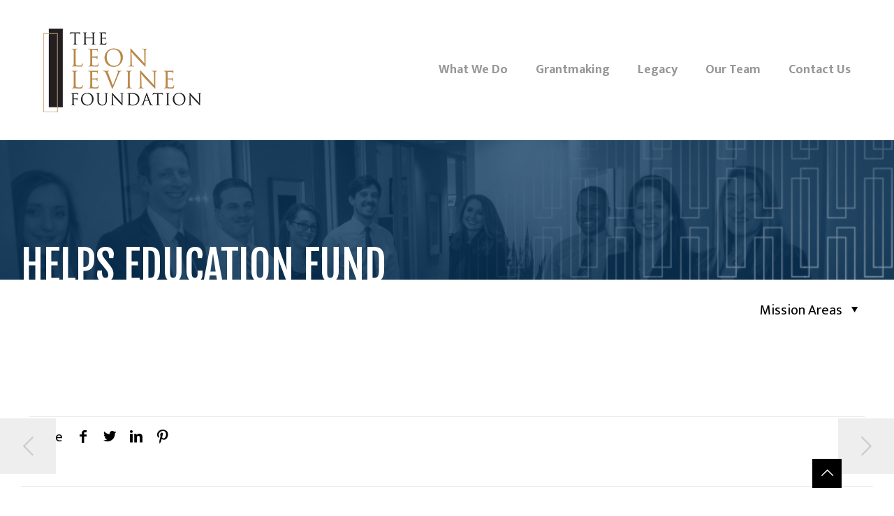

--- FILE ---
content_type: text/css
request_url: https://www.leonlevinefoundation.org/wp-content/themes/leon/style.css?ver=21.8.5.3
body_size: 10104
content:
/*
Theme Name: Leon Levine
Theme URI: http://www.yellowduckmarketing.com
Author: Yellow Duck
Author URI: 	http://www.yellowduckmarketing.com
Description:	Custom YD Theme For Leon Levine
Template:		betheme
Version: 		1.5
*/

/* Theme customization starts here
-------------------------------------------------------------- */


/* Sunset Template  */


body.page-template-page-sunset .cta .content {
    text-align: center;
}

body.page-template-page-sunset #Content {
    padding-bottom: 0px;
}

body.page-template-page-sunset .cta .content a:hover {
    color:#9B6A45;
}

body.page-template-page-sunset .cta .content h2 {
    margin-bottom: 15px;
}

body.page-template-page-sunset #Subheader .title {
    display: None;
}

body.page-template-page-sunset #Subheader {
    background-position: center 37%;
}

body.page-template-page-sunset .intro .image {
    display: flex;
    justify-content: center;
    align-items: center;
    height: 400px;
}

body.page-template-page-sunset .intro .image img {
    max-width: 400px !important;
}

body.page-template-page-sunset .slider {
    padding-bottom: 30px;
}

body.page-template-page-sunset .bronze-box {
    background-image: none;
}

body.page-template-page-sunset .bronze-box h3 {
    text-transform: uppercase;
}

body.page-template-page-sunset .toggle-content p:first-child {
    margin-top: 30px;
}

body.page-template-page-sunset .toggle-content p {
    text-align: left;
}

body.page-template-page-sunset .bronzebkg {
   background-image: url('/wp-content/uploads/2020/10/white-pattern-background.jpg');
	background-repeat: no-repeat;
	background-position: center center;
	background-size: 100%;
}

.toggle-content {
  display: none;
}
.toggle-content.show {
  display: block;
}

/* Custom Template 1 */
body.page-template-page-customone .blue-box, body.page-template-page-sunset .blue-box{
  text-align:center;
}

body.page-template-page-customone .blue-box.toppad, body.page-template-page-sunset .blue-sun  {
  margin-top:40px;
}



body.page-template-page-customone .blue-box a {
  color:#fff;
  font-weight:900;
}

body.page-template-page-customone .blue-box a:hover {
  color:#9B6A45;
}

body.page-template-page-customone .blue-box h3 {
  font-size:25px;
  line-height:30px;
  margin-bottom:0px;
}

body.page-template-page-customone .blue-box .column {
  margin:0px 0px 0px 0px;
}


body.page-template-page-customone .bronze-box,
body.page-template-page-sunset .bronze-box {
  padding:3% 0px;
  text-align:center;
}

body.page-template-page-customone .partners .content, 
body.page-template-page-sunset .partners .content {
  padding:3% 0px 0px 0px;
}


body.page-template-page-customone .bronze-box.one, 
body.page-template-page-sunset .bronze-box.one {
  padding:3% 0px 0px 0px;
}

body.page-template-page-customone .bronze-box.two,
body.page-template-page-sunset .bronze-box.two {
  padding:1% 0px 0px 0px;
}

body.page-template-page-customone .bronze-box.three,
body.page-template-page-sunset .bronze-box.three{
  padding:1% 0px 0px 0px;
}


body.page-template-page-customone .bronze-box .content.left,
body.page-template-page-sunset .bronze-box .content.left {
  text-align:left;
}

body.page-template-page-customone .standardstyle .content,
body.page-template-page-sunset .standardstyle .content {
  padding-top:40px;
  padding-bottom:20px;
}

body.page-template-page-customone .standardstyle .content li,
body.page-template-page-sunset .standardstyle .content li {
  margin-left:40px !important;
  margin-bottom:20px;
}

body.page-template-page-customone .standardstyle .content ul,
body.page-template-page-sunset .standardstyle .content ul {
  list-style:circle;
}

body.page-template-page-customone .standardstyle .content li ul, 
body.page-template-page-sunset .standardstyle .content li ul {
  margin-top:15px;
}

body.page-template-page-customone .standardstyle .content a,
body.page-template-page-sunset .standardstyle .content a {
  color:000;
  font-weight:900;
  text-decoration:underline;
}

body.page-template-page-customone .standardstyle .content a:hover,
body.page-template-page-sunset .standardstyle .content a:hover {
  color:#025599;
}

body.page-template-page-customone i.icon-down-open-big,
body.page-template-page-customone i.icon-up-open-big,
body.page-template-page-sunset i.icon-down-open-big,
body.page-template-page-sunset i.icon-up-open-big {
cursor:pointer;
}

body.page-template-page-customone .bronze-box a,
body.page-template-page-sunset .bronze-box a {
  color:#fff;
}


body.page-template-page-customone .splitstyle h2,
body.page-template-page-sunset .splitstyle h2 {
color: #986A45;
margin-bottom:20px;
}

body.page-template-page-customone .cust1collapseshowhide, body.page-template-page-customone .cust1collapseshowhidetwo,body.page-template-page-customone .cust1collapseshowhidethree,
body.page-template-page-sunset .cust1collapseshowhide, body.page-template-page-sunset .cust1collapseshowhidetwo,body.page-template-page-sunset .cust1collapseshowhidethree {
display:none;
}

body.page-template-page-customone .cust1collapseshowhide.show,body.page-template-page-customone .cust1collapseshowhidetwo.show,body.page-template-page-customone .cust1collapseshowhidethree.show, body.page-template-page-sunset .cust1collapseshowhide.show,body.page-template-page-sunset .cust1collapseshowhidetwo.show,body.page-template-page-sunset .cust1collapseshowhidethree.show {
display:block;
}

/* Popup */


.pum-theme-5611 .pum-title, .pum-theme-enterprise-blue .pum-title {
    font-family: "Playfair Display", Helvetica, Arial, sans-serif;
}

/* Headings */

h2 {
	margin-bottom: 30px;
}

/* Menu */

#Side_slide #menu ul li a {
    text-transform: uppercase;
    font-size: 18px !important;
}
#Top_bar .top_bar_left {
	width: 100%;
}

#Top_bar:not(.is_sticky) .menu li ul {
    top: 70%;
}

#Top_bar:not(.is_sticky) .menu li ul li ul {
    top:0%;
}

#Top_bar .menu > li.nolink > a{
	cursor: auto;
}


#Action_bar .social li a, #Header_creative .social li a, #Action_bar:not(.creative) .social-menu a {
    color: #989696;
    text-transform: uppercase;
    font-weight: bold;
    letter-spacing: 1px;
    border: 4px solid #989696;
    padding: 3px 14px;
	font-size: 16px;
	transition: 0.7s;
}

#Action_bar .social li a:hover, #Header_creative .social li a:hover, #Action_bar:not(.creative) .social-menu a:hover {
    background: #989696;
    color: #fff;
	transition: 0.7s;
	text-decoration: none;
}

#Action_bar {
	z-index: 1000 !important;
    position: absolute !important;
	right: 20px !important;
	top: 20px;
	background: transparent !important;
}

.header-classic #Action_bar .contact_details li, .header-classic #Action_bar .social, .header-classic #Action_bar .social-menu {
    padding: 18px 20px;
}

body:not(.template-slider) #Header {
    min-height: auto;
}


/* Footer */

#text-2 {
	text-align: right;
	font-size: 16px;
	line-height: 20px;
}


#text-2 i {
	font-size: 25px;
	    line-height: 56px;
}

#media_image-2 img {
	width: 180px;
}


/* Mobile Menu */ 

#Top_bar a.responsive-menu-toggle {
    border-radius: 0px;
}

.icon-menu-fine:before {
    margin-top: 5px;
}


	
#Side_slide .social-menu li {
    display: inline-block;
    margin-right: 0px;
    width: 100%;
    margin-left: 20px;
    font-weight: bold;
    margin-bottom: 10px;
	text-transform: uppercase;
    text-align: left;
    padding-right: 0px;
    border-right: 0px;
}	


#Side_slide .social-menu li a {
	color: #989696;
}


/* Interior Pages */ 

a.button {
	text-transform: uppercase;
	transition: 0.7s;
	margin-top: 20px !important;
	font-weight: 700;
	margin: 25px 0px 15px 0px !important;
}

.button-flat .button .button_icon {
	display: none;
}

.button.has-icon .button_label {
    margin-left: 0px;
}

.pager_lm .pager_load_more {
    widtH: 200px;
}

.button-flat input[type="submit"] {
	widtH: 300px !important;
		text-transform: uppercase;
	transition: 0.7s;
	font-weight: 700;
}


a.button.bronze, 
.button-flat input[type="submit"] {
	background-color: #9B6A45;
	border-bottom: 7px solid #000000 !important;
}

a.button.blue {
	background-color: #003764;
	border-bottom: 7px solid #989696 !important;
}




a.button.black, .button-flat .button {
	border-bottom: 7px solid #989696 !important;
}

a.button.black2 {
	border-bottom: 7px solid #3994B2 !important;
}

a.button:hover, 
.button-flat input[type="submit"]:hover {
	background-color: #989696;
	transition: 0.7s;
}

#Content {
    padding-bottom: 70px;
}

#Subheader .container {
	background-image: url('/wp-content/uploads/2020/09/subheader-mask.png');
	background-repeat: no-repeat;
	background-position: right;
	background-size: contain;
	background-color: rgba(0,55,100,0.65);
	padding: 11% 0px 0px !important;
	max-width: none !important;
}

.single #Subheader .title {
    line-height: 59px;
	bottom: -10px !important;
	position: relative;
}

.single  #Subheader .container {
    background-size: cover;
	}

#Subheader::after {
	box-shadow: none;
}


#Subheader {
	padding: 0px;
}

#Subheader .column.one {
    max-width: 1220px !important;
	    margin: 0 auto;
    position: relative;
	float: none;
}

#Subheader .title {
    text-transform: uppercase;
}


/* Home */ 

.anntwo {
    display: block;
    text-align: center;
    background-image: url('/wp-content/uploads/2025/06/sun.png');
    background-position: left;
    background-size: contain;
    background-repeat: no-repeat;
}

.anntwo h3 {
    font-size: 30px;
}

.anntwo a h3 {
    color: white;
    text-decoration: none;
    opacity: 1;
    transition: 0.4s all;
}

.anntwo a:hover h3 {
    opacity: 0.6;
    transition: 0.4s all;
}

.anntwo .column {
    margin: 20px 0px 17px;
}

.anntwo a {
    text-decoration: none;
}

img.hurricane {
  width:60px;
  padding-left:10px;
  position:absolute;
  margin-top:-10px;
}

.light-blue-box {
  background-color:#3994b2;
}

.light-blue-box .column {
  margin:0px 0px 0px 0px;
}

.light-blue-box h3 {
  font-size:30px;
  margin:0px 0px 0px 0px;
  padding: 35px 0px 35px 0px;
  font-weight:900;
}

.light-blue-box h3 a {
  text-decoration:underline;
}

.light-blue-box h3 a:hover {
  color:#000;
}

.light-blue-box .content {
  text-align:center;
}

.block-1 {
	background-size: cover;
	background-position: top;
	background-repeat: no-repeat;
}

.mask {
	height: 100%;
	position: absolute;
	width: 100%;
	top: 0px;
	right: 0px;
	background-color: rgba(255, 255, 255,0.65)
}


.block-1 .content {
	margin: 11% auto 7%;
	padding: 5%;
	text-align: center;
}


.block-1 .content h2 {
	font-weight: 300 !important;
    color: #000000;
    font-size: 60px;
    text-transform: uppercase;
    line-height: 65px;
    font-family: "Fjalla One", sans-serif;
}


.block-1 .content p
{
	font-weight: bold;
	font-size: 33px;
	line-height: 38px;
	color: #9B6A45;
}

.block-2 {
	padding: 5% 0 2%;
	background-image: url('/wp-content/uploads/2020/10/blue-pattern-background.jpg');
	background-repeat: no-repeat;
	    background-position: top left;
    background-size: 66%;
}

.blue {
    background-image: none;
	background-color: #003764;
}

.home-rfp h2 {
    margin-top: 40px;
    margin-bottom: 20px !important;
    font-size: 35px;
    line-height: 37px;
    font-weight: normal;
}

.home-rfp h4 {
    font-size: 25px;
    line-height: 22px;
    font-weight: bold !important;
    margin-top: 40px;
    font-family: "Mukta", Helvetica, Arial, sans-serif;
}

.block-3 .mask {
	background-color: rgba(155,106,69,0.6);
	transition: 0.7s;
}

.block-3:hover .mask {
	background-color: rgba(0,55,100,0.6);
	transition: 0.7s;
}


.block-3 a:hover {
	text-decoration: none;
}

.block-3 {
	background-size: cover;
	background-repeat: no-repeat;
	margin-bottom: 30px;
}


.block-3.jewish-values {
	background-position: bottom;
}

.block-3 .content {
	padding: 15% 0 0 0;
}

.block-3 .content h2 {
	margin-bottom: 0px;
	color: #fff;
	    font-size: 60px;
	font-weight: 300;
    text-transform: uppercase;
    line-height: 41px;
    font-family: "Fjalla One", sans-serif;
}

.blue-box.fancy {
	background-image: url('/wp-content/uploads/2020/09/modal-popup-bkg.png');
	background-position: top left;
	background-repeat: no-repeat;
	background-size: 60%;
}


.blue-box.fancy .content {
	border: 0px;
    padding: 5% 9% 2%;
    text-align: center;
	
}


.blue-box.fancy h3 {
	   font-family: "Playfair Display", serif !important;
	font-size: 35px;
	margin-bottom: 30px !important;
}

.block-6 {
	text-align: right;
	padding: 2% 0px;
	background-image: url('/wp-content/uploads/2020/10/blue-pattern-background-2.jpg');
	background-repeat: no-repeat;
	background-position: bottom right;
	background-size: 45%;
}

.legacy-copy .content {
	padding: 10% 0px;
}


.legacy-copy .content h2 {
	color: #9B6A45;
}

/* Staff */
.first-row {
	max-width: 1220px;
	margin: 0px auto;
}
.stitle {
	width: 100%;
    line-height: 19px;
    margin: auto;
    white-space: pre-wrap;
    color: #3994B2;
	font-weight: bold;
}
.first-row {
    display: flex;
    justify-content: center;
    flex-wrap: wrap;
    width: 100%;
    margin: 0 auto;
    position: relative;
    text-align:center;
}
.person {
  float:left;
    height: 350px;
    position: relative;
  width:23%;
  margin: 3% 1%;
  text-align:left;
  cursor: pointer !important;
}
.person img {
    position: absolute;
    top: 0px;
    left: 0px;
    height: 100%;
    width: 100%;
    object-fit: cover;
  cursor: pointer !important;
}
.person:hover img {
    transition: 0.4s;
  outline-offset: 0px;
}
.memberdetails {
  position:fixed;
  top:0;
  left:0;
  background:#003764;
  z-index:5;
  width:100%;
  height:100%;
}

.modalDialog {
position: fixed;
  top: 0px;
  right: 0;
  bottom: 0;
  left: 0;
  background: rgba(0,0,0,0);
  z-index: 99999;
  opacity: 0;
  visibility: hidden;
  overflow: scroll !important;
  display: block; 
  -webkit-transition: opacity 500ms cubic-bezier(0.25, 0.46, 0.45, 0.94), 
                      visibility 500ms cubic-bezier(0.25, 0.46, 0.45, 0.94),
                      background-color 500ms cubic-bezier(0.25, 0.46, 0.45, 0.94);
  -moz-transition: opacity 500ms cubic-bezier(0.25, 0.46, 0.45, 0.94), 
                   visibility 500ms cubic-bezier(0.25, 0.46, 0.45, 0.94),
                   background-color 500ms cubic-bezier(0.25, 0.46, 0.45, 0.94);
  transition: opacity 500ms cubic-bezier(0.25, 0.46, 0.45, 0.94), 
              visibility 500ms cubic-bezier(0.25, 0.46, 0.45, 0.94),
              background-color 500ms cubic-bezier(0.25, 0.46, 0.45, 0.94);
  
  pointer-events: none;
}

.modalDialog.open {
 opacity: 1;
  visibility: visible;
  background: rgba(0,0,0,0.8);
  pointer-events: auto;
}

.modalDialog.open > div {
    transform: scale(1) translateY(0);
    opacity: 1;
}

.modalDialog:target {
  display: block;
  opacity: 1;
  pointer-events: auto;
}

.modalDialog > div {
   width: 100%;
    max-width: 900px;
    position: relative;
    margin: 10% auto;
    padding: 18px 20px 30px 25px;
    color: #fff;
    background: #003764;
    overflow: hidden;
    background-image: url('/wp-content/uploads/2020/09/modal-popup-bkg.png');
    background-position: right top;
    background-repeat: no-repeat;
    background-size: contain;
    
    transform: scale(0.7) translateY(-50px);
    opacity: 0;
    -webkit-transition: transform 600ms cubic-bezier(0.25, 0.46, 0.45, 0.94),
                        opacity 600ms cubic-bezier(0.25, 0.46, 0.45, 0.94);
    -moz-transition: transform 600ms cubic-bezier(0.25, 0.46, 0.45, 0.94),
                     opacity 600ms cubic-bezier(0.25, 0.46, 0.45, 0.94);
    transition: transform 600ms cubic-bezier(0.25, 0.46, 0.45, 0.94),
                opacity 600ms cubic-bezier(0.25, 0.46, 0.45, 0.94);
}

body.modal-open { 
  overflow: hidden; 
}

.open-staff-modal {
  appearance: none;
  background: none;
  border: 0;
  padding: 0;
  margin: 0;
  text-align: inherit;
  color: inherit;
  font: inherit;
  cursor: pointer;
  display: block; 
  width: 100%;
}
.closeit {
  overflow:hidden;
  float:right;
  text-align: right;
  text-decoration: none;
  width:100%;
  margin-bottom:10px;
	font-family: "Arial", sans-serif;
	font-weight: bold;
	font-size: 20px;
	
}
a.closeit {
	color: #fff;
}
a.closeit:hover {
	color: #9D1A2F;
	text-decoration: none;
}
.lside {
      width: 29%;
    margin-right: 4%;
  float:left;
  overflow:hidden;
    text-align: left;
	
}
.rside {
  width:64%;
  float:left;
  overflow:hidden;
    text-align: left;
}
.team-ind-page {
  margin-bottom: 20px;
}
.team-ind-page .lside {
  width: 20% !important;
}
.team-ind-page .rside {
  width: 79% !important;
  padding-bottom: 40px;
}
.rside h4 {
  font-size:20px;
  margin-top:20px;
  margin-bottom:5px;
}
.rside .my_name {
    width: 100%;
    letter-spacing: 0px;
    margin-top: 10px;
   font-family: "Playfair Display", serif !important;
    font-weight: 500;
    color: #fff;
    font-size: 23px;
}
.my_title {
    font-size: 17px;
    font-weight: bold;
    color: #3994B2 !important;
    line-height: 25px;
    margin-bottom: 20px;
    margin-top: 5px;
}
.ptitle {
   font-family: "Playfair Display", serif !important;
    font-weight: 500;
    color: #fff;
    font-size: 23px;
    margin-bottom: 5px;
}
.pdescript a:hover {
    text-decoration: none !important;
}
.pdescript {
    bottom: -35px;
    position: absolute;
    margin-top: 0px;
    min-height: 86px;
    padding: 20px;
    background: #003764;
    width: calc(100% - 40px) !important;
}
/* Mission Areas */

.image-cropper {
  width: 500px;
    height: 500px;
    position: relative;
    overflow: hidden;
    border-radius: 50%;
	margin-left: auto;
    margin-right: auto;
}

img.circle {
	 display: inline;
  margin: 0 auto;
  height: 100%;
  width: auto;
}

.page-template-page-careers img.circle {
	display: block;
	position: absolute;
	height: 100% !important;
	width: 100%;
	object-fit: cover;
	object-position: center center;
}

.top-copy.column.one-second{
	margin: 0px !important;
}

.top-copy-image .content {
	padding: 10px 0px 40px;
}

.top-copy .content {
	padding: 40px 0px;
}


.top-copy .content h2 {
	margin-bottom: 40px;
}

.blue-box {
	background-color: #003764;
	padding: 2% 0px;
}

.blue-box.simple .content {
	border: 2px solid #9B6A45;
	padding: 20px 40px;
	text-align: center;
	min-height: 350px;
	margin: 40px 20px;
}


.blue-box.simple.careers .content {
	border: 2px solid #9B6A45;
	padding: 20px 40px;
	text-align: left !important;
	min-height: 350px;
	margin: 40px 20px;
}

.blue-box.simple.careers .content ul {
	list-style-type: disc;
}

.blue-box.simple.careers .content ul li {
    margin-bottom: 15px;
	margin-left: 30px;
}

.blue-box.simple.careers .content a {
	color: white;
	text-decoration: underline;
}


.blue-box.simple .content h3 {
	font-size: 32px;
	line-height: 35px;
	font-family: "Fjalla One", sans-serif;
	margin: -30px auto 30px;
	width: 85%;
	text-align: center !important;
	background-color: #003764;
	padding: 0px 30px;
	text-transform: uppercase;
	
}

.page-id-168 .blue-box.simple .content h3 {
    width: 90%;
}

.page-id-166 .blue-box.simple .content h3 {
    width: 96%;
}

.blue-box.simple .mcb-wrap-inner{
	display: flex;
    justify-content: center;
    flex-wrap: wrap;
    width: 100%;
    margin: 0 auto;
    position: relative;
    text-align: center;
}

.blue-box.simple .column.one-second {
	margin: 0px auto;
}

.slider {
	padding-top: 5%;
}

.bronze-box {
	padding: 5% 0px;
	background-image: url('/wp-content/uploads/2020/10/white-pattern-background.jpg');
	background-repeat: no-repeat;
	background-position: center center;
	background-size: cover;
}



.bronze-box .content {
	background: #9B6A45;
	padding: 5% 15%;
	
}


.bronze-box .content h2 {
	text-align: center;
	margin-bottom: 50px !important;
}


.bronze-box .content ul {
	list-style-type: disc;
}


.mission-area-copy {
	display: flex;
  justify-content: center;
  flex-direction: column;
  min-height: 320px;
	}


/* Timeline */

.style-simple .timeline_items > li h3 span {
    background: none!important;
    border-radius: 0px;
    font-size: 38px;
	font-family: "Fjalla One", sans-serif !important;
    font-style: normal;
		color: #9B6A45 !important;
    top: 22px;
	min-height: 350px;
}

.timeline-img {
    position: relative;
    margin-top: -6px;
    float: right;
}

.style-simple .timeline_items > li h3 span span {
	top: -15px;
	text-shadow: 2px 2px 0px rgba(255, 255, 255, 1);
	    right: 75%;
}

.style-simple .timeline_items > li:nth-child(even) h3 span span {
	
		text-shadow: -2px 2px 0px rgba(255, 255, 255, 1);
	    left: 74%;
}

.timeline_items > li .desc {
    font-size: 20px;
}

.date_label:after, .timeline_items > li h3 span:after, .timeline_items > li:nth-child(2n) h3 span::after {
	display: none !important;
}


.timeline-img img {
	max-width:250px !important;
}


.page-id-92 li h3 span span{
	top: 10px !important;
}

.page-id-92 .date_label:after, .page-id-92 .timeline_items > li h3 span:after, .page-id-92 .timeline_items > li:nth-child(2n) h3 span::after {
	display: inline !important;
	border-left-color: #9B6A45 !important;
	border-right-color: #9B6A45 !important;
}

.page-id-92 .date_label:after, .page-id-92 .timeline_items > li h3 span span:after, .page-id-92 .timeline_items > li:nth-child(2n) h3 span span::after {
	display: none !important;
}


/* Grantee Filter */

.style-simple #Filters .filters_wrapper ul li.featured-healthcare, 
.style-simple #Filters .filters_wrapper ul li.featured-jewish-values,
.style-simple #Filters .filters_wrapper ul li.featured-education,
.style-simple #Filters .filters_wrapper ul li.featured-human-services {
	display: none; 
}


/* Annual Reports */

.page-template-page-annual-reports .content {
	margin-top: 5%;
}


/* Our Process */

.eligibility .image-cropper {
  width: 400px;
    height: 400px;
    position: relative;
    overflow: hidden;
    border-radius: 50%;
	margin-left: auto;
    margin-right: auto;
}

.eligibility .content ul {
	list-style-type: disc;
	margin-left: 40px;
}

.page-template-page-process .bronze-box h3 {
	font-size: 32px;
	line-height: 35px;
	font-family: "Fjalla One", sans-serif;
	text-transform: uppercase;
	font-weight: 500 !important;
}


.page-template-page-process .bronze-box h4 a {
	text-decoration: underline;
}


.page-template-page-process .bronze-box .column.one {
	background: #9B6A45;
}


.page-template-page-process .bronze-box .column.one .content {
padding: 5%;
}


.page-template-page-process .bronze-box ul {
	margin-left: 40px;
	margin-bottom: 40px;
}


.page-template-page-process .bronze-box .content {
	background: none;
	
	
}


/* Geographic Reach */

.wpgmp_infowindow.fc-infowindow-default .fc-item-title {
font-family: "Fjalla One", sans-serif !important;
	color: #9B6A45 !important;
}

/* Grantees */

.page-id-82 .portfolio_group .portfolio-item .image_frame {
    displaY: none;
}

.grantees h2 {
	font-size: 32px;
	line-height: 35px;
	font-family: "Fjalla One", sans-serif;
	text-transform: uppercase;
	font-weight: 500 !important;
	
}

h5 {
	margin-bottom: 5px !important;
}

h6.category-type {
	font-family: "Mukta", Helvetica, Arial, sans-serif !important;
}

.grantees .content {
	
	text-align: center;
}

.portfolio_group .portfolio-item .desc .title_wrapper h5 {
	font-family: "Playfair Display", serif;
	font-size: 20px;
}

.portfolio_group .portfolio-item .desc {
	text-align: center;
}


#Filters .filters_buttons li.label, 
#Filters .icon-docs {
	display: none;
}
 
#Filters .filters_buttons li a {
	border: 5px solid #003764;
	font-size: 15px;
	color: #003764;
	padding: 5px 10px 5px 10px;
	text-align: center;
	text-transform: uppercase;
	font-weight: bold;
	transition: 0.7s;
}


#Filters .filters_buttons li a:hover {
	text-decoration: none;
	background-color: #003764;
	color: #fff;
	transition: 0.7s;
}

.style-simple #Filters .filters_buttons {
    display: inline-block;
}


#Filters .filters_buttons {
	text-align: center;
}

#Filters .filters_buttons li.reset {
    float: left;
} 
#Filters .filters_buttons li.reset a {
	padding: 5px 13px 5px 10px;
}

/* Legacy Investments */

.page-template-page-legacyinvest .content {
	padding: 3% 5%;
	text-align: center;
}


.page-template-page-legacyinvest .mcb-wrap-inner{
	display: flex;
    justify-content: center;
    flex-wrap: wrap;
    width: 100%;
    margin: 0 auto;
    position: relative;
    text-align: center;
}

.page-template-page-legacyinvest .content h2 {
	margin-top: 20px;
	color: #986A45;
	margin-bottom: 20px;
}


.page-template-page-legacyinvest .content h4 {
	font-family: "Mukta", Helvetica, Arial, sans-serif;
	color: #003764;
	font-weight: 700;
}


.page-template-page-legacyinvest .content a {
	font-family: "Mukta", Helvetica, Arial, sans-serif;
	color: #003764;
	font-weight: 700;
	text-transform: Uppercase;
}


.page-template-page-legacyinvest .content a:hover .icon-right-open-big::before {
	left: 10px;
	transition: 0.7s;
	    position: relative;
}


.page-template-page-legacyinvest .content a:hover {
	text-decoration: none;
}

.page-template-page-legacyinvest .content a .icon-right-open-big::before {
	transition: 0.7s;
	left: 0px;
	    position: relative;
}


/* Board of Directors */

.bod-image .content {
	max-width: 1100px;
	margin: 3% auto;
}


.bod-image .content .caption {
    width: 100%;
    coloR: #fff;
    background: rgba(0,0,0,0.8);
    padding: 7px;
    margin-top: -50px;
    z-index: 1;
    position: relative;
}


.page-template-page-bod .blue-box {
	padding: 5% 0 2%;
}

 
.page-template-page-bod .blue-box .content.col1 {
	margin-left: 33%;
}
.page-template-page-bod .blue-box h3 {
	font-weight: 700;
	margin-bottom: 4px;
}

.page-template-page-bod .blue-box strong {
	color: #3994B2;
}


/* News */

.accordion .question .title {
	font-family: "Playfair Display", serif !important;
	font-size: 35px;
	box-shadow: none !important;
}


.style-simple .accordion .question .answer a {
	text-decoration: underline;
}

.accordion .question .title > .acc-icon-plus, .accordion .question .title > .acc-icon-minus {
 top: 22px;   
}



/* Contact */

.map-border {
    border-top: 4px solid #9B6A45;
	 border-right: 4px solid #9B6A45;
	 border-bottom: 4px solid #9B6A45;
    position: absolute;
    margin: 20px 20px 20px 0px;
    width: calc(50% - 20px);
    height: 560px;
    z-index: 100;
}
.bronze-box.contact {
	padding: 4% 0;
}


.column.one-second.bronze-box.contact {
	margin-left: -5%;
	width: 55%;
	background: none !important;
	z-index: 100;
	position: relative;
}


.column.one-second.bronze-box.contact i {
	margin-left: -29px;
}

.bronze-box.contact .content .col1{
	width: 52%;
	float: left;
}


.bronze-box.contact .content {
	padding: 9%;
	overflow: auto;
}


.bronze-box.contact .content a {
	color: #fff;
	text-decoration: none;
}


.bronze-box.contact .content .col2{
	width: 48%;
	float: left;
}

.bronze-box.contact h4 {
	 font-family: "Fjalla One", sans-serif;
	font-size: 32px;
	text-transform: uppercase;
	
}

.form-area {
	padding: 4% 0px;
	background-image: url('/wp-content/uploads/2020/10/white-pattern-background.jpg');
	background-repeat: no-repeat;
	background-position: cover;
}

.blue-box-form .content {
	background-color: #003764;
}

.form-headline .content {
	text-align: center;
	padding: 10% 20% 0	;
}



.form-area .content {
    padding: 1% 4% 0;
    widtH: 60%;
    margin: 0px auto;
}


/* Form */

.gform_wrapper input:not([type=radio]):not([type=checkbox]):not([type=submit]):not([type=button]):not([type=image]):not([type=file]) {
	margin: 0px;
	font-size: 25px;
    line-height: 30px;
    font-family: "Fjalla One", sans-serif !important;
}

.gform_wrapper textarea.medium {
    font-family: "Fjalla One", sans-serif !important;
}
textarea {
    border-width: 2px 2px 2px 2px !important;
	
}

.gform_confirmation_wrapper .gform_confirmation_message {
    background: transparent;
    padding: 20px 0px 30px;
}


.gform_wrapper textarea.medium {
	margin-top: 40px;
}

.gform_wrapper .gform_footer {
	text-align: center;
}

.gform_wrapper .gform_footer input.button, .gform_wrapper .gform_footer input[type=submit], .gform_wrapper .gform_page_footer input.button, .gform_wrapper .gform_page_footer input[type=submit] {
    margin: 0px;
}
.gform_wrapper {
    heighT: 550px;
}
.gform_wrapper .gform_footer {
    padding: 0 !important;
    margin: 0 !important;
    clear: both;
    width: 100%;
}

#field_1_12 {
	margin-top: 0px;
}

/* Blog */
h2.entry-title a {
	color: #9B6A45 !important;
}

.icon-clock:before, .post-desc .category, 
.post-footer .post-links i.icon-doc-text, 
#Filters .filters_buttons li.tags i  {
	display: none;
}

.date {
	font-weight: 700;
	color: #003764;
}

.post-footer { 
	background: none;
    padding: 0px;
}

.post-footer .post-links {
    float: left;
    border-left-width: 0px;
    border-style: solid;
    padding-left: 0px;
}


.post-footer .post-links a {
	font-weight: 700;
	color: #003764;
	text-transform: uppercase;
}

.post-desc {
    padding: 0px 0px 0px 40px;
}

.blog.style-simple #Filters {
    text-align: left;
}

#Filters.only .filters_wrapper {
    display: none;
}

.blog #Filters .filters_buttons li a
{
padding: 5px 10px 5px 10px;
}


.post-footer .post-links a:after {
    content: '\e916';
	  font-family: "mfn-icons";
    font-style: normal;
    font-weight: 400;
    speak: none;
    display: inline-block;
    text-decoration: none!important;
    width: 1em;
    margin-right: .2em;
    text-align: center;
    font-variant: normal;
    text-transform: none;
    line-height: 1em;
    margin-left: .2em;
	transition: 0.7s;
	left: 0px;
	    position: relative;

}


.post-footer .post-links a:hover::after {
	left: 10px;
	transition: 0.7s;
	    position: relative;
}


.post-footer .post-links a:hover {
	text-decoration: none;
}

.post-nav.minimal a.home {
	display: none;
}

/* FAQs */ 

a.anchor {
	margin-top: -120px;
	margin-bottom: 120px;
	display: block;
	position: relative;
	visibility: hidden;
}

.page-id-84 .accordion .question .title,
.page-id-8742 .accordion .question .title {
    font-size: 20px;
}


/* Mission */ 

.page-template-page-mission  h4 {
	font-family: "Mukta", Helvetica, Arial, sans-serif !important;
	font-weight: 700;
}


.page-template-page-mission .mission-blocks.column.one-second {
	background-position: center center;
}

.page-template-page-mission .block-3 .content {
        padding: 24% 0 0 1%;
}

.mission-copy .the_content_wrapper {
	padding: 5% 3% 5% 0%;
	text-align: left;
}

.page-template-page-mission .mission-blocks.column.one-second .content {
	background-color: rgba(155,106,69,0.6);
    transition: 0.7s;
}

.page-template-page-mission .mission-blocks.column.one-second .content:hover {
	background-color: rgba(0,55,100,0.6);
    transition: 0.7s;
}

.mission-blocks .column.one-second {
	margin-bottom: 20px;
}


/* How To Apply */ 

.apply {
	text-align: center;
	padding: 5% 0px;
}


.apply.inner {
	padding: 2% 0px 5%;
}



.apply .content {
	padding: 50px 40px 30px;
}



.apply .returning a:hover .content h3, 
.apply .new a:hover .content h3, 
.apply .returning a:hover, .apply .new a:hover, .apply a.active .content h3, .apply a.active2 .content h3, 
.apply .respond a:hover .content h3, .apply .respond a:hover {
	text-decoration: none;
	color: #fff !important;
}

.apply .returning a .content {
	background-color: #E0D1C6;
	transition: 0.7s;
}

.apply .respond a .content {
	background-color: #d6d6d6;
	transition: 0.7s;
}

.apply .respond a .content h3 {
	color: #232020;
	transition: 0.7s;
}

.apply .respond a:hover .content {
    background-color: #232020;
}



.apply .returning a .content h3 {
	color: #9B6A45;
	}

.apply .returning a:hover .content, .apply a.active2 .content{
	background-color: #9B6A45;
	transition: 0.7s;
	cursor: pointer;
}

.apply .new a .content{
	background-color: #B1C2CF;
	transition: 0.7s;
}

.apply .new a:hover .content, .apply a.active .content  {
	background-color: #003764;
		transition: 0.7s;

}


.apply a.active .content, 
.apply a.active2 .content  {
	cursor: auto !important;
}

	.apply .new a:hover .content {
			cursor: pointer;
}


.apply h3 {
	  font-size: 30px;
    text-transform: uppercase;
    line-height: 35px;
    font-family: "Fjalla One", sans-serif;
}


.applyblue .blue-box.fancy .content {
	text-align: left !important;
	padding: 2% 4% 2%;
}


.applyblue .blue-box.fancy ul {
	list-style-type: disc;
	margin-left: 40px;
}

.divider {
	width: 98%;
    height: 13px;
    margin: 0 1% 6%;
    border-top: 3px solid #9B6A45;
    border-bottom: 3px solid #9B6A45;
}

.question2 {
	padding: 3% 0 0;
}

.back-button {
	margin: 0px auto;
	max-width: 1220px;
}

a.goback {
	font-size: 16px;
	text-transform: uppercase;
	color: #003764;
	transition: 0.7s;
}


a.goback:hover {
	text-decoration: none;
	transition: 0.7s;
}


a.goback:hover::before {
left: -10px;
	transition: 0.7s;
	    position: relative;
}



a.goback::before {
	content: '\e8b8';
	font-family: "mfn-icons";
    font-style: normal;
    font-weight: 400;
    speak: none;
    display: inline-block;
    text-decoration: none!important;
    width: 1em;
    margin-right: .2em;
    text-align: center;
    font-variant: normal;
    text-transform: none;
    line-height: 1em;
    margin-left: .2em;
	left: 0px;
	transition: 0.7s;
	    position: relative;
}

.step-content {
	border: 5px solid #003764;
	background: #B1C2CF;
	padding: 30px 30px 20px 30px;
	color: #003764;
	line-height: 24px;
	font-size: 18px;
	min-height: 326px;
}

#returning-grantee-info .step-content {
	border: 5px solid #9B6A45;
	background: #E0D1C6;
	color: #003764;
}


#returning-grantee-info .step-content a {
	text-decoration: none;
}


#returning-grantee-info .step-content a:hover {
	text-decoration: underline;
}

.question2 h3 {
	margin-bottom: 60px;
	font-size: 35px;
}

.question2 h2 {
	margin-bottom: 60px;
}


.step-content a {
	text-decoration: none;
	color: #003764;
	font-weight: bold;
}

.step-content p a {
	text-decoration: underline;
	color: #003764;
}


.step-content p a:hover {
	text-decoration: none;
}

.step-content a:hover {
	text-decoration: underline;
}

.step-content .icon {
	padding: 15px 0px;
}

.step-content .number {
	background-color: #003764;
	border-radius: 30px;
	width: 60px;
	height: 60px;
	text-align: center;
	margin-top: -60px;
	margin-left: auto;
	margin-right: auto;
}

.icon-q {
	padding-bottom: 25px !important;
}

.number .inner {
	color: #fff;
	font-family: "Playfair Display", serif;
	font-weight: 700;
	font-size: 39px;
	line-height: 46px;
}


.approval-content {
	text-align: left;
	width: 90%;
	margin: 0px auto;
	padding: 7% 0 0;

}


.approval-content h3 {
	font-family: "Playfair Display", serif;
	font-weight: 700;
	font-size: 33px;
	text-align: right;
	line-height: 40px;
	
	text-transform: none;
}


.approval-content .col1 {
	width: 50%;
	float: left;
	padding: 0px 20px 80px;
		background-image: url('/wp-content/uploads/2020/10/badge-apply-now.jpg');
	background-position: bottom left;
	background-repeat: no-repeat;
	background-size: contain;
	
}

.approval-content .col2 {
	width: 50%;
	float: left;
	padding: 0px 0px 0px 20px;
}

.approval-content .col2 ol {
	margin-left: 20px;
}

.above-steps {
	padding: 3% 0 5%;
	width: 55%;
	margin: 0px auto;
}

/* RFP Template */


.page-template-page-rfp #Subheader {
	display: none;
}

.page-template-page-rfp .mask {
	background-color: rgba(0,55,100,0.65);
}

.page-template-page-rfp .block-1 h1 {
	 font-size: 52px;
	line-height: 59px;
	max-width: none;
	font-weight: bold;
}

.page-template-page-rfp .block-1 {
	background-position: center;
}

.page-template-page-rfp .block-1 .content {
    padding: 5% 0px;
}

.page-template-page-rfp #Content {
    padding-top: 0px;
}

.page-template-page-rfp .block-1 h2 {
	color: white;
	font-size: 28px;
	line-height: 25px;
	font-weight: bold !important;
	text-transform: none;
	font-feature-settings: bold;
 font-family: "Mukta", Helvetica, Arial, sans-serif;
}

.rfqsub {
	padding: 30px 0px;
	background-color: #003764;
}

.rfqsub ul {
    padding: 0px 30px;
	display: flex;
	gap: 15px 35px;
	flex-wrap: wrap;
	justify-content: center;
}

.rfqsub ul li a {
	font-size: 18px;
	font-weight: bold;
	text-transform: uppercase;
	color: white;
}

#intro .content {
	margin-top: 7%;
}

#approach.bronze-box .content, 
#fundingbox.bronze-box .content {
    padding: 5% 7%;
    text-align: left !important;
}

#approach.bronze-box .content h2 {
	 text-align: left !important;
}

#objectives ol {
	margin-left: 30px;
}

#objectives ol li {
    margin: 0px 0px 7px;
}

#objectives {
	padding-bottom: 7%;
}

#programelements{
	padding: 7% 0px;
}

#criteria {
	padding: 5% 0px 0px ;
}

#programelements.blue-box.simple .content h3 {
    font-size: 28px;
    line-height: 32px;
    width: 82%;
}

#programelements.blue-box.simple .content {
	text-align: left;
}

#programelements.blue-box.simple .content ul, #funding ul {
	list-style-type: disc;
	margin-left: 10px;
}

#programelements.blue-box.simple .content li, #funding ul li {
	margin: 0px 0px 7px;
}

#funding ul {
	margin-left: 30px;
}

#funding h3 {
	font-size: 25px;
	line-height: 22px;
	font-weight: bold !important;
	margin-top: 40px;
 font-family: "Mukta", Helvetica, Arial, sans-serif; 
}


#fundingbox .bronze-box {
    padding: 0px;
}

#fundingbox {
	padding: 0px 0px 7%;
}


.progintro {
	max-width: 950px;
	margin: 0px auto 50px;
}

#funding {
	padding: 7% 0px 0px;
}


#fundingbox.bronze-box .content {
	overflow: auto;
}

#fundingbox.bronze-box .content .two-third.column {
	margin-bottom: 0px;
}

#timeline .mission-area-copy {
	    min-height: 0px;
}

#timeline .mission-area-copy p {
	margin-bottom: 0px;
}

#timeline.blue-box.simple .content {
    padding: 20px 10px;
	min-height: auto;
}

#faq .accordion .question .title {
	font-size: 22px;
 font-family: "Mukta", Helvetica, Arial, sans-serif !important; 
	color: white;
}

#faq .accordion .question .answer, #faq .accordion .question .answer a {
	color: white;
}

#faq .accordion .question .title > .acc-icon-plus, #faq .accordion .question .title > .acc-icon-minus {
    color: #ffffff;
}

#faq .accordion .question .answer {
    box-shadow: none;
}

#criteria p strong {
    border-bottom: 3px solid #003764;
    display: block;
    margin-bottom: 10px;
    margin-top: 40px;
}

#criteria p br {
  display: none;
}

#criteria p:last-child {
	margin-top: 50px;
}


#resource {
	margin-top: 7%;
	padding: 7% 0px;
}

.mission-area-image .imgcont {
	height: 250px;
	margin: 0px auto;
	width: 250px;
	position: relative;
}

.mission-area-image .imgcont img {
	height: 100% !important;
	width: 100%;
	position: absolute;
	object-fit: cover;
	object-position: center center;
}

#resource .content_slider.hide-arrows a.slider_prev, .content_slider.hide-arrows a.slider_next {
	display: inline !important;
	border-bottom: 0px !important;
	float: none !important;
	padding: 0px;
    width: 40px;
	margin: 0px !important;
	top: 45% !important;
}

#resource .mission-area-copy {
	text-align: left;
	display: block !important;
	min-height: 0px !important;
}

#resource .button .button_icon {
    display: block !important;
    opacity: 1 !important;
}

#resource .slider_pagination {
	display: none;
}


#resource .content_slider_content {
	position: relative;
}

#resource .content_slider_content a {
	color: white;
	text-decoration: underline;
}

#resource .content_slider_content p,
#resource .content_slider_content strong,
#resource .content_slider_content h3 {
	line-height: 1.4;
}

#resource .content_slider_content .column {
	margin-bottom: 0px !important;
}

#resource.blue-box.simple .content {
    margin: 0px;
}

.responsive-video {
	position: relative;
	padding-bottom: 56.25%;
	height: 0;
	overflow: hidden;
}

.responsive-video iframe {
	position: absolute;
	top: 0;
	left: 0;
	width: 100%;
	height: 100%;
}

#intro-video {
    margin-top: 30px;
}

#webinar-video {
   padding: 3% 0px;
}


/* 
  ##Device = Desktops
  ##Screen = 1281px to higher resolution desktops
*/

@media (min-width: 1281px) {
  
	
  
  
}

/* 
  ##Device = Laptops, Desktops
  ##Screen = B/w 1025px to 1280px
*/

@media (min-width: 1025px) and (max-width: 1280px) {
  
 	.image-cropper {
		width: 400px;
		height: 400px;
	}
  
}

/* 
  ##Device = Tablets, Ipads (portrait)
  ##Screen = B/w 768px to 1024px
*/

@media (min-width: 768px) and (max-width: 1024px) {
	

  	
	.one-second.column {
    text-align: center !important;
    width: 98%;
}
	
	.page-template-page-bod .blue-box .content.col1 {
		    margin-left: 1% !important;
	}
	
	
	div.column.mcb-column.one-second {
		margin-bottom: 0px !important;
	}

	
	.top-copy .about-image .content {
    padding: 0px 0px;
}
	
	.block-3 .content {
    padding: 25% 0 0 0;
}
	
	#Footer .widgets_wrapper .widget {
    text-align: center;
}
	
	a.button.black, .button-flat .button {
    width: 60%;
    font-size: 24px;
    padding: 20px;
	}
	
	
	
	.apply .column.one-second, .apply .column.one-third {
		margin-bottom: 20px !important;
	}
	
	.approval-content .col1 {
    width: 100%;
		text-align: center;
	}
	
	
	.approval-content .col2 {
    width: 88%;
		text-align: center;
    margin: 0px 6%;
}
	
	.approval-content .col2 ol {
    margin-left: 137px;
			text-align: left;
}
	
.approval-content h3 {

    text-align: center;
	}
	
	.above-steps {
    padding: 0% 0 8%;
    width: 78%;
	}
	
	
	 .image-cropper {
    width: 500px;
    height: 500px;
	}
	
	.blue-box.simple .column.one-second {
    margin: 0px auto;
    width: 98%;
}
	
	.blue-box.simple .content {
    min-height: auto;
	}
	
	#Subheader .container {
    padding: 11% 3% 0px !important;
	}
	
	.eligibility .image-cropper {
    width: 300px;
		height: 300px;
	}
	
	#grantee-inquiry-info .one-fifth.column {
    width: 48%;
}
	#grantee-inquiry-info .column.column_divider {
    margin-bottom: 30px !important;
	}
	
	.step-content {
    min-height: 254px;
}
	
#grantee-inquiry-info  {
    display: flex;
    justify-content: center;
    flex-wrap: wrap;
    width: 100%;
    margin: 0 auto;
    position: relative;
		text-align:center;
	}
	
	#grantee-contacted-info .one-fourth.column {
    width: 48%;
	}
  
	#grantee-contacted-info .column.column_divider {
    margin-bottom: 30px !important;
	}

	#grantee-contacted-info	.filler {
		display: none;
	}
	
	.column.one-second.bronze-box.contact {
    margin-left: -5%;
    width: 100%;
	}
	
	.no-margin-h .one-second.column {
		    width: 100%;
	}
	
	.map-border {
    width: calc(100% - 20px);
	}
	
	.form-headline .content {
    padding: 9% 2% 0px;
}
	
	.form-area .content {
    widtH: 100%;
	}

	.modalDialog > div {
    width: 80%;
	}
	
	.person {
    width: 28%;
	}
	
 	.bod-image .content .caption {
		    margin-top: -10px !important;
		margin-bottom: 30px !important;
	}
    
      #resource.blue-box.simple .content {
      overflow: auto;
          margin-top: 50px;
    }
    
    #resource .content_slider.hide-arrows a.slider_prev, .content_slider.hide-arrows a.slider_next {
    top: -20px !important;
}
    
 #resource .content_slider {
    position: relative;
}

#resource .content_slider .slider_prev,
#resource .content_slider .slider_next {
    position: absolute;
    top: -30px; 
}

#resource .content_slider .slider_prev {
    left: 50%;
    transform: translateX(-100%);
    margin-left: -20px !important; 
}

#resource .content_slider .slider_next {
    left: 50%;
    transform: translateX(0);
    margin-left: 20px !important;
}
    
    #resource.blue-box.simple .content h3 {
    margin: 30px auto 30px;
    }
    
    #resource .content .one-third.column,  #resource .content .two-third.column {
    width: 100%;
}
    
    #resource .content .two-third.column {
        margin-top: 30px;
    }
    
}

/* 
  ##Device = Tablets, Ipads (landscape)
  ##Screen = B/w 768px to 1024px
*/

@media (min-width: 768px) and (max-width: 1024px) and (orientation: landscape) {
  
 .image-cropper {
    width: 400px;
    height: 400px;
	}
	
	.blue-box.simple .column.one-second {
    margin: 0px auto;
    width: 98%;
}
	
	.blue-box.simple .content {
    min-height: auto;
	}
	
	#Subheader .container {
    padding: 11% 3% 0px !important;
	}
	
	.eligibility .image-cropper {
    width: 300px;
		height: 300px;
	}
	
	#grantee-inquiry-info .one-fifth.column {
    width: 48%;
}
	#grantee-inquiry-info .column.column_divider {
    margin-bottom: 30px !important;
	}
	
	.step-content {
    min-height: 254px;
}
	
#grantee-inquiry-info  {
    display: flex;
    justify-content: center;
    flex-wrap: wrap;
    width: 100%;
    margin: 0 auto;
    position: relative;
		text-align:center;
	}
	
	#grantee-contacted-info .one-fourth.column {
    width: 48%;
	}
  
	#grantee-contacted-info .column.column_divider {
    margin-bottom: 30px !important;
	}

	#grantee-contacted-info	.filler {
		display: none;
	}
	
		.bod-image .content .caption {
		    margin-top: -10px !important;
		margin-bottom: 30px !important;
	}
    
      #resource.blue-box.simple .content {
      overflow: auto;
          margin-top: 50px;
    }
    
    #resource .content_slider.hide-arrows a.slider_prev, .content_slider.hide-arrows a.slider_next {
    top: -20px !important;
}
    
 #resource .content_slider {
    position: relative;
}

#resource .content_slider .slider_prev,
#resource .content_slider .slider_next {
    position: absolute;
    top: -30px; 
}

#resource .content_slider .slider_prev {
    left: 50%;
    transform: translateX(-100%);
    margin-left: -20px !important; 
}

#resource .content_slider .slider_next {
    left: 50%;
    transform: translateX(0);
    margin-left: 20px !important;
}
    
    #resource.blue-box.simple .content h3 {
    margin: 30px auto 30px;
    }
    
    #resource .content .one-third.column,  #resource .content .two-third.column {
    width: 100%;
}
    
    #resource .content .two-third.column {
        margin-top: 30px;
    }
}

@media only screen and (max-width: 767px) {
	
body:not(.template-slider):not(.header-simple) #Header {
    min-height: auto;
	
	background: #000;
}
	
	#Header_wrapper, #Intro, #Top_bar {
	background: #000 !important;
	}
	
	#Footer, #text-2 {
		text-align: center;
	}
	
	#Subheader {
		text-align: center;
	}
	
	#Subheader .container {
    background-image: none;
    padding: 10% 0px 9% !important;
}
	
		
	#Subheader .title {
	line-height: 60px;	
	}
	
	#Top_bar a.responsive-menu-toggle {
    top: 25px;
}
	
	#Top_bar #logo img {
    max-height: 70%;
}
	
	
	.one-second.column {
    text-align: center;
    width: 98%;
}
	.page-template-page-process .bronze-box .column.one .content {
 
		text-align: center;
}

	.page-id-78 .bronze-box .one-second.column .content {
    text-align: left;
}
	
	.page-id-78 .bronze-box .content ul {
    padding: 0px;
}
	
	
	.top-copy .about-image .content {
    padding: 0px 0px;
}
	
	.block-1 .content h2 {
    font-size: 40px;
    line-height: 45px;
	}
	
	.block-3 .content {
    padding: 45% 0 0 0;
	
}
	
	
	.block-3 {
			background-position: center center;
	}
	
	.mission-copy .the_content_wrapper {
    padding: 5% 10% 10%;
    text-align: center;
}
	
	#Footer .widgets_wrapper .widget {
    text-align: center;
}
	
	a.button.black, .button-flat .button {
    width: 60%;
    font-size: 24px;
    padding: 20px;
	}
	
	
	
	.apply .column.one-second, .apply .column.one-third  {
		margin-bottom: 20px !important;
	}
	
	.approval-content .col1 {
    width: 100%;
		text-align: center;
	}
	
	
	.approval-content .col2 {
    width: 100%;
		text-align: center;
    margin: 0px;
}
	
	.approval-content .col2 ol {
    margin-left: 78px;
			text-align: left;
}
	
	.applyblue .section_wrapper, .block-4 .section_wrapper, .form-area .section_wrapper, .mission-copy .section_wrapper{
		padding: 0px !important;
		max-width: none !important;
	}
	
	.mission-copy h4 {
		padding: 0px 5%;
	}
	
	.applyblue .blue-box.fancy .content  {
    text-align: left !important;
    padding: 5% 8%;
}
	
	 .block-4 .blue-box.fancy .content  {
    text-align: center !important;
    padding: 5% 8%;
}
	
	
.approval-content h3 {

    text-align: center;
	}
	
	.above-steps {
    padding: 0% 0 8%;
    width: 78%;
	}
	
	
	 .image-cropper {
    width: 400px;
    height: 400px;
	}
	
	.blue-box.simple .column.one-second {
    margin: 0px auto;
    width: 98%;
}
	
	.blue-box.simple .content {
    min-height: auto;
	}
	
	.eligibility .image-cropper {
    width: 300px;
		height: 300px;
	}
	
	#grantee-inquiry-info .one-fifth.column {
    width: 48%;
}
	#grantee-inquiry-info .column.column_divider {
    margin-bottom: 30px !important;
	}
	
	.step-content {
    min-height: 254px;
}
	
#grantee-inquiry-info  {
    display: flex;
    justify-content: center;
    flex-wrap: wrap;
    width: 100%;
    margin: 0 auto;
    position: relative;
		text-align:center;
	}
	
	#grantee-contacted-info .one-fourth.column {
    width: 48%;
	}
  
	#grantee-contacted-info .column.column_divider {
    margin-bottom: 30px !important;
	}

	#grantee-contacted-info	.filler {
		display: none;
	}
	
	.column.one-second.bronze-box.contact {
    margin-left: -5%;
    width: 100%;
	}
	
	.no-margin-h .one-second.column {
		    width: 100%;
	}
	
	.map-border {
    width: calc(100% - 20px);
	}
	
	.form-headline .content {
    padding: 9% 2% 0px;
}
	
	.form-area .content {
    widtH: 100%;
		padding: 10%;
	}

	
	.page-template-page-bod .blue-box .content.col1 {
    margin-left: 0%;
}
	
	.person {
    width: 50%;
}
	
	.lside {
		width: 100%;
		margin-right: 0px;
		text-align: center;
	}
	
	.rside {
		width: 100%;
	}
	
	.my_title, .my_name {
		text-align: center;
	}
	
	
	.style-simple .timeline_items > li h3 span, .style-simple .timeline_items > li:nth-child(even) h3 span, .style-simple .timeline_items > li:nth-child(even) h3 span span  {
    font-size: 48px;
    min-height: 70px;
		position: relative;
		text-align: center;
}
	.style-simple .timeline_items > li h3 span span {
		text-align: center;
		position: relative;
}
	
	.style-simple .timeline_items > li h3, .style-simple .timeline_items > li:nth-child(even) h3 {
    border-bottom: 2px solid rgba(0,0,0,0.08);
		border-left: 0px !important;
		border-right: 0px !important;
    margin: 0;
		text-align: center;
    padding:  0 10px 10px;
	}
	
	.style-simple .timeline_items > li .desc, .style-simple .timeline_items > li:nth-child(even) .desc {
				text-align: center;
		  margin: 0;
    padding: 5%;
		border: 0px !important;
	}
	
	.timeline-img {
    position: relative;
    margin-top: 0px;
    float: none;
}
	
	.page-id-92 .date_label:after, .page-id-92 .timeline_items > li h3 span:after, .page-id-92 .timeline_items > li:nth-child(2n) h3 span::after {
		display: none !important;
	}
	
	.map-border {
		display: none !important;
	}
	
	.bronze-box.contact .content .col1, .bronze-box.contact .content .col2 {
    width: 100%;
		text-align: left;
    float: left;
}
	
	.bronze-box.contact .content {
    padding: 9% 16% 9% 35%;
}
	.bronze-box.contact .content .col1 h4 {
		margin-left: -50px;
	}
	
	.gform_wrapper {
    heighT: auto;
}
	
	.bod-image .content .caption {
		    margin-top: -10px !important;
		margin-bottom: 30px !important;
	}

       #resource.blue-box.simple .content {
      overflow: auto;
          margin-top: 50px;
    }
    
    #resource .content_slider.hide-arrows a.slider_prev, .content_slider.hide-arrows a.slider_next {
    top: -20px !important;
}
    
 #resource .content_slider {
    position: relative;
}

#resource .content_slider .slider_prev,
#resource .content_slider .slider_next {
    position: absolute;
    top: -30px; 
}

#resource .content_slider .slider_prev {
    left: 50% !important;
    transform: translateX(-100%);
    margin-left: -20px !important; 
}

#resource .content_slider .slider_next {
    left: 50% !important;
    transform: translateX(0);
    margin-left: 20px !important;
}
    
    #resource.blue-box.simple .content h3 {
    margin: 30px auto 30px;
    }
    
    #resource .content .one-third.column,  #resource .content .two-third.column {
    width: 100%;
}
    
    #resource .content .two-third.column {
        margin-top: 30px;
    }
	
}

/* 
  ##Device = Low Resolution Tablets, Mobiles (Landscape)
  ##Screen = B/w 481px to 767px
*/

@media (min-width: 481px) and (max-width: 767px) {
  
 #Action_bar {
    display: none;
}
	
	.person {
		max-widtH: 288px
	}
	
	.modalDialog > div {
    width: 80%;
	}
	
	.lside {
		width: 100%;
		margin-right: 0px;
		text-align: center;
	}
	
.bod-image .content .caption {
		    margin-top: -10px !important;
		margin-bottom: 30px !important;
	}
  
	.grantees .content {
    padding: 9% 0px;
	}
    
    .anntwo {
    padding: 7% 0px 2%;
}
    
    body.page-template-page-sunset .intro .image {
    height: 300px;
}

body.page-template-page-sunset .intro .image img {
    max-width: 90% !important;
}
	
}

/* 
  ##Device = Most of the Smartphones Mobiles (Portrait)
  ##Screen = B/w 320px to 479px
*/

@media (min-width: 320px) and (max-width: 480px) {
	
	a.button.black, .button-flat .button {
    text-align: center;
    width: 80%;
}
	
	.approval-content {
    width: 100% !important;
	}
	
	.approval-content .col2 ol {
    margin-left: 29px;
	}
	
	.approval-content .col2 {
    padding: 0px;
}
	
	.pdescript {
    min-height: auto;
	}
	
	div.wpgmp_infowindow {
    max-width: 300px;
	}

	.block-4 .blue-box.fancy .content {
    padding: 12% 8% 5%;
}

	.blue-box.simple .content {
    padding: 20px 19px;
    min-height: auto;
    margin: 40px 0px;
}
	
	.bronze-box .content {
    padding: 8%;
}
	
		
	.bronze-box .content ul {
		padding: 0px 20px 0px 30px;
	}
	
	
	#Filters .filters_buttons li {	
    min-height: 50px !important;
}
	
	.block-3 .content h2 {
    line-height: 56px;
		bottom: -7px;
    position: relative;
	}
  
	 .image-cropper {
    width: 300px;
    height: 300px;
	}
	
  #Action_bar {
    display: none;
}
	
	.person {
    width: 69%;
        margin-bottom: 50px;
	}
	
	
.modalDialog > div {
    width: 80%;
	}
	
	.lside {
    width: 100%;
    margin-right: 0;
	}
	
	.rside {
		width: 96%;
	}
  
	.bronze-box.contact .content .col1 h4 {
		margin-left: -30px;
	}
		
	.bronze-box.contact .content {
    padding: 9% 16% 9% 24%;
}
	
	.gform_wrapper {
    heighT: auto;
}
	
	.bod-image .content .caption {
		    margin-top: -10px !important;
		margin-bottom: 30px !important;
	}
	
.grantees .content {
    padding: 9% 0px;
	}
    
    .anntwo {
    padding: 7% 0px 2%;
}
    
      body.page-template-page-sunset .intro .image {
    height: auto;
}

body.page-template-page-sunset .intro .image img {
    max-width: 90% !important;
}
  
}


/*** Updates by GruffyGoat ****/

.content-box {
	display: grid;
	grid-template-columns: 1fr 1fr;
	gap: 50px;
}

/* Mission Alignment */
.mission-alignment-wrapper {
	padding-top: 5%;
}

.mission-alignment-header {
	text-align: center;
	margin-bottom: 50px
}

.mission-alignment-cards-wrapper {
	display: grid;
	gap: 25px;
	grid-template-columns: repeat(4, 1fr);
}

.mission-alignment-card {
	background: #003764;
	overflow: hidden;
	box-shadow: 0 8px 24px rgba(0, 0, 0, 0.06);
	color: #fff;
}

.mission-alignment-card h3 {
	color: #fff !important;
}

/* Image wrapper */
.mission-alignment-cards {
	width: 100%;
}

/* Image */
.mission-alignment-cards .circle {
	display: block;
	width: 100%;
	height: 200px !important;
	object-fit: cover;
}

/* Text */
.mission-card-body {
	padding: 24px 20px 28px;
}

.mission-card-body p {
	margin: 0
}

.page-template-page-impact .bronze-box .column.one .content {
	padding: 5%;
}

.page-template-page-impact .bronze-box ul {
	margin-left: 30px;
	margin-bottom: 40px;
}

.page-template-page-impact .bronze-box .content h2 {
	text-transform: uppercase !important;
	margin-bottom: 20px !important
}

.page-template-page-impact .bronze-box .content h3 {
	text-decoration: underline !important;
}

.page-template-page-impact .blue-box.simple .content h3 {
	width: 100% !important;
}

.page-template-page-impact .blue-box.simple .content {
	padding: 20px !important;
}

.page-template-page-impact .blue-box.fancy .content p a {
	color: #ffffff
}

.page-template-page-impact .mission-area-copy {
	min-height: 250px;
}

.page-template-page-impact iframe {
	height: 400px
}

.page-template-page-impact .content-bottom {
	padding-bottom: 40px;
}

.page-template-page-impact .content-top {
	padding-top: 40px
}

.page-template-page-impact .top-copy-margin {
	margin: 0 !important;
}

.page-template-page-impact .mcb-spacing {
	margin-top: 50px
}

@media (max-width: 1024px) {
	.mission-alignment-cards-wrapper {
		grid-template-columns: repeat(2, 1fr);
	}

    .page-template-page-impact .content-bottom {
		text-align: center
	}
}

@media (max-width: 767px) {
	.mission-alignment-cards-wrapper {
		grid-template-columns: 1fr !important;
	}

	.page-template-page-impact .bronze-box ul {
		margin-left: 0;
		margin-bottom: 15px;
	}

	.content-box {
		grid-template-columns: 1fr;
		gap: 0px;
	}
	
	.page-template-page-rfp .block-1 h1 {
	 font-size: 32px;
	line-height: 39px;
}


.page-template-page-rfp .block-1 h2 {
	font-size: 22px;
	line-height: 22px;
}
	
	.page-template-page-rfp .top-copy .content {
    text-align: left;
	}

}

@media (min-width: 768px) {
	.page-template-page-impact .blue-box.simple .content {
		min-height: 365px
	}
}

--- FILE ---
content_type: text/css
request_url: https://www.leonlevinefoundation.org/wp-content/themes/leon/style.css?ver=6.8.3
body_size: 10104
content:
/*
Theme Name: Leon Levine
Theme URI: http://www.yellowduckmarketing.com
Author: Yellow Duck
Author URI: 	http://www.yellowduckmarketing.com
Description:	Custom YD Theme For Leon Levine
Template:		betheme
Version: 		1.5
*/

/* Theme customization starts here
-------------------------------------------------------------- */


/* Sunset Template  */


body.page-template-page-sunset .cta .content {
    text-align: center;
}

body.page-template-page-sunset #Content {
    padding-bottom: 0px;
}

body.page-template-page-sunset .cta .content a:hover {
    color:#9B6A45;
}

body.page-template-page-sunset .cta .content h2 {
    margin-bottom: 15px;
}

body.page-template-page-sunset #Subheader .title {
    display: None;
}

body.page-template-page-sunset #Subheader {
    background-position: center 37%;
}

body.page-template-page-sunset .intro .image {
    display: flex;
    justify-content: center;
    align-items: center;
    height: 400px;
}

body.page-template-page-sunset .intro .image img {
    max-width: 400px !important;
}

body.page-template-page-sunset .slider {
    padding-bottom: 30px;
}

body.page-template-page-sunset .bronze-box {
    background-image: none;
}

body.page-template-page-sunset .bronze-box h3 {
    text-transform: uppercase;
}

body.page-template-page-sunset .toggle-content p:first-child {
    margin-top: 30px;
}

body.page-template-page-sunset .toggle-content p {
    text-align: left;
}

body.page-template-page-sunset .bronzebkg {
   background-image: url('/wp-content/uploads/2020/10/white-pattern-background.jpg');
	background-repeat: no-repeat;
	background-position: center center;
	background-size: 100%;
}

.toggle-content {
  display: none;
}
.toggle-content.show {
  display: block;
}

/* Custom Template 1 */
body.page-template-page-customone .blue-box, body.page-template-page-sunset .blue-box{
  text-align:center;
}

body.page-template-page-customone .blue-box.toppad, body.page-template-page-sunset .blue-sun  {
  margin-top:40px;
}



body.page-template-page-customone .blue-box a {
  color:#fff;
  font-weight:900;
}

body.page-template-page-customone .blue-box a:hover {
  color:#9B6A45;
}

body.page-template-page-customone .blue-box h3 {
  font-size:25px;
  line-height:30px;
  margin-bottom:0px;
}

body.page-template-page-customone .blue-box .column {
  margin:0px 0px 0px 0px;
}


body.page-template-page-customone .bronze-box,
body.page-template-page-sunset .bronze-box {
  padding:3% 0px;
  text-align:center;
}

body.page-template-page-customone .partners .content, 
body.page-template-page-sunset .partners .content {
  padding:3% 0px 0px 0px;
}


body.page-template-page-customone .bronze-box.one, 
body.page-template-page-sunset .bronze-box.one {
  padding:3% 0px 0px 0px;
}

body.page-template-page-customone .bronze-box.two,
body.page-template-page-sunset .bronze-box.two {
  padding:1% 0px 0px 0px;
}

body.page-template-page-customone .bronze-box.three,
body.page-template-page-sunset .bronze-box.three{
  padding:1% 0px 0px 0px;
}


body.page-template-page-customone .bronze-box .content.left,
body.page-template-page-sunset .bronze-box .content.left {
  text-align:left;
}

body.page-template-page-customone .standardstyle .content,
body.page-template-page-sunset .standardstyle .content {
  padding-top:40px;
  padding-bottom:20px;
}

body.page-template-page-customone .standardstyle .content li,
body.page-template-page-sunset .standardstyle .content li {
  margin-left:40px !important;
  margin-bottom:20px;
}

body.page-template-page-customone .standardstyle .content ul,
body.page-template-page-sunset .standardstyle .content ul {
  list-style:circle;
}

body.page-template-page-customone .standardstyle .content li ul, 
body.page-template-page-sunset .standardstyle .content li ul {
  margin-top:15px;
}

body.page-template-page-customone .standardstyle .content a,
body.page-template-page-sunset .standardstyle .content a {
  color:000;
  font-weight:900;
  text-decoration:underline;
}

body.page-template-page-customone .standardstyle .content a:hover,
body.page-template-page-sunset .standardstyle .content a:hover {
  color:#025599;
}

body.page-template-page-customone i.icon-down-open-big,
body.page-template-page-customone i.icon-up-open-big,
body.page-template-page-sunset i.icon-down-open-big,
body.page-template-page-sunset i.icon-up-open-big {
cursor:pointer;
}

body.page-template-page-customone .bronze-box a,
body.page-template-page-sunset .bronze-box a {
  color:#fff;
}


body.page-template-page-customone .splitstyle h2,
body.page-template-page-sunset .splitstyle h2 {
color: #986A45;
margin-bottom:20px;
}

body.page-template-page-customone .cust1collapseshowhide, body.page-template-page-customone .cust1collapseshowhidetwo,body.page-template-page-customone .cust1collapseshowhidethree,
body.page-template-page-sunset .cust1collapseshowhide, body.page-template-page-sunset .cust1collapseshowhidetwo,body.page-template-page-sunset .cust1collapseshowhidethree {
display:none;
}

body.page-template-page-customone .cust1collapseshowhide.show,body.page-template-page-customone .cust1collapseshowhidetwo.show,body.page-template-page-customone .cust1collapseshowhidethree.show, body.page-template-page-sunset .cust1collapseshowhide.show,body.page-template-page-sunset .cust1collapseshowhidetwo.show,body.page-template-page-sunset .cust1collapseshowhidethree.show {
display:block;
}

/* Popup */


.pum-theme-5611 .pum-title, .pum-theme-enterprise-blue .pum-title {
    font-family: "Playfair Display", Helvetica, Arial, sans-serif;
}

/* Headings */

h2 {
	margin-bottom: 30px;
}

/* Menu */

#Side_slide #menu ul li a {
    text-transform: uppercase;
    font-size: 18px !important;
}
#Top_bar .top_bar_left {
	width: 100%;
}

#Top_bar:not(.is_sticky) .menu li ul {
    top: 70%;
}

#Top_bar:not(.is_sticky) .menu li ul li ul {
    top:0%;
}

#Top_bar .menu > li.nolink > a{
	cursor: auto;
}


#Action_bar .social li a, #Header_creative .social li a, #Action_bar:not(.creative) .social-menu a {
    color: #989696;
    text-transform: uppercase;
    font-weight: bold;
    letter-spacing: 1px;
    border: 4px solid #989696;
    padding: 3px 14px;
	font-size: 16px;
	transition: 0.7s;
}

#Action_bar .social li a:hover, #Header_creative .social li a:hover, #Action_bar:not(.creative) .social-menu a:hover {
    background: #989696;
    color: #fff;
	transition: 0.7s;
	text-decoration: none;
}

#Action_bar {
	z-index: 1000 !important;
    position: absolute !important;
	right: 20px !important;
	top: 20px;
	background: transparent !important;
}

.header-classic #Action_bar .contact_details li, .header-classic #Action_bar .social, .header-classic #Action_bar .social-menu {
    padding: 18px 20px;
}

body:not(.template-slider) #Header {
    min-height: auto;
}


/* Footer */

#text-2 {
	text-align: right;
	font-size: 16px;
	line-height: 20px;
}


#text-2 i {
	font-size: 25px;
	    line-height: 56px;
}

#media_image-2 img {
	width: 180px;
}


/* Mobile Menu */ 

#Top_bar a.responsive-menu-toggle {
    border-radius: 0px;
}

.icon-menu-fine:before {
    margin-top: 5px;
}


	
#Side_slide .social-menu li {
    display: inline-block;
    margin-right: 0px;
    width: 100%;
    margin-left: 20px;
    font-weight: bold;
    margin-bottom: 10px;
	text-transform: uppercase;
    text-align: left;
    padding-right: 0px;
    border-right: 0px;
}	


#Side_slide .social-menu li a {
	color: #989696;
}


/* Interior Pages */ 

a.button {
	text-transform: uppercase;
	transition: 0.7s;
	margin-top: 20px !important;
	font-weight: 700;
	margin: 25px 0px 15px 0px !important;
}

.button-flat .button .button_icon {
	display: none;
}

.button.has-icon .button_label {
    margin-left: 0px;
}

.pager_lm .pager_load_more {
    widtH: 200px;
}

.button-flat input[type="submit"] {
	widtH: 300px !important;
		text-transform: uppercase;
	transition: 0.7s;
	font-weight: 700;
}


a.button.bronze, 
.button-flat input[type="submit"] {
	background-color: #9B6A45;
	border-bottom: 7px solid #000000 !important;
}

a.button.blue {
	background-color: #003764;
	border-bottom: 7px solid #989696 !important;
}




a.button.black, .button-flat .button {
	border-bottom: 7px solid #989696 !important;
}

a.button.black2 {
	border-bottom: 7px solid #3994B2 !important;
}

a.button:hover, 
.button-flat input[type="submit"]:hover {
	background-color: #989696;
	transition: 0.7s;
}

#Content {
    padding-bottom: 70px;
}

#Subheader .container {
	background-image: url('/wp-content/uploads/2020/09/subheader-mask.png');
	background-repeat: no-repeat;
	background-position: right;
	background-size: contain;
	background-color: rgba(0,55,100,0.65);
	padding: 11% 0px 0px !important;
	max-width: none !important;
}

.single #Subheader .title {
    line-height: 59px;
	bottom: -10px !important;
	position: relative;
}

.single  #Subheader .container {
    background-size: cover;
	}

#Subheader::after {
	box-shadow: none;
}


#Subheader {
	padding: 0px;
}

#Subheader .column.one {
    max-width: 1220px !important;
	    margin: 0 auto;
    position: relative;
	float: none;
}

#Subheader .title {
    text-transform: uppercase;
}


/* Home */ 

.anntwo {
    display: block;
    text-align: center;
    background-image: url('/wp-content/uploads/2025/06/sun.png');
    background-position: left;
    background-size: contain;
    background-repeat: no-repeat;
}

.anntwo h3 {
    font-size: 30px;
}

.anntwo a h3 {
    color: white;
    text-decoration: none;
    opacity: 1;
    transition: 0.4s all;
}

.anntwo a:hover h3 {
    opacity: 0.6;
    transition: 0.4s all;
}

.anntwo .column {
    margin: 20px 0px 17px;
}

.anntwo a {
    text-decoration: none;
}

img.hurricane {
  width:60px;
  padding-left:10px;
  position:absolute;
  margin-top:-10px;
}

.light-blue-box {
  background-color:#3994b2;
}

.light-blue-box .column {
  margin:0px 0px 0px 0px;
}

.light-blue-box h3 {
  font-size:30px;
  margin:0px 0px 0px 0px;
  padding: 35px 0px 35px 0px;
  font-weight:900;
}

.light-blue-box h3 a {
  text-decoration:underline;
}

.light-blue-box h3 a:hover {
  color:#000;
}

.light-blue-box .content {
  text-align:center;
}

.block-1 {
	background-size: cover;
	background-position: top;
	background-repeat: no-repeat;
}

.mask {
	height: 100%;
	position: absolute;
	width: 100%;
	top: 0px;
	right: 0px;
	background-color: rgba(255, 255, 255,0.65)
}


.block-1 .content {
	margin: 11% auto 7%;
	padding: 5%;
	text-align: center;
}


.block-1 .content h2 {
	font-weight: 300 !important;
    color: #000000;
    font-size: 60px;
    text-transform: uppercase;
    line-height: 65px;
    font-family: "Fjalla One", sans-serif;
}


.block-1 .content p
{
	font-weight: bold;
	font-size: 33px;
	line-height: 38px;
	color: #9B6A45;
}

.block-2 {
	padding: 5% 0 2%;
	background-image: url('/wp-content/uploads/2020/10/blue-pattern-background.jpg');
	background-repeat: no-repeat;
	    background-position: top left;
    background-size: 66%;
}

.blue {
    background-image: none;
	background-color: #003764;
}

.home-rfp h2 {
    margin-top: 40px;
    margin-bottom: 20px !important;
    font-size: 35px;
    line-height: 37px;
    font-weight: normal;
}

.home-rfp h4 {
    font-size: 25px;
    line-height: 22px;
    font-weight: bold !important;
    margin-top: 40px;
    font-family: "Mukta", Helvetica, Arial, sans-serif;
}

.block-3 .mask {
	background-color: rgba(155,106,69,0.6);
	transition: 0.7s;
}

.block-3:hover .mask {
	background-color: rgba(0,55,100,0.6);
	transition: 0.7s;
}


.block-3 a:hover {
	text-decoration: none;
}

.block-3 {
	background-size: cover;
	background-repeat: no-repeat;
	margin-bottom: 30px;
}


.block-3.jewish-values {
	background-position: bottom;
}

.block-3 .content {
	padding: 15% 0 0 0;
}

.block-3 .content h2 {
	margin-bottom: 0px;
	color: #fff;
	    font-size: 60px;
	font-weight: 300;
    text-transform: uppercase;
    line-height: 41px;
    font-family: "Fjalla One", sans-serif;
}

.blue-box.fancy {
	background-image: url('/wp-content/uploads/2020/09/modal-popup-bkg.png');
	background-position: top left;
	background-repeat: no-repeat;
	background-size: 60%;
}


.blue-box.fancy .content {
	border: 0px;
    padding: 5% 9% 2%;
    text-align: center;
	
}


.blue-box.fancy h3 {
	   font-family: "Playfair Display", serif !important;
	font-size: 35px;
	margin-bottom: 30px !important;
}

.block-6 {
	text-align: right;
	padding: 2% 0px;
	background-image: url('/wp-content/uploads/2020/10/blue-pattern-background-2.jpg');
	background-repeat: no-repeat;
	background-position: bottom right;
	background-size: 45%;
}

.legacy-copy .content {
	padding: 10% 0px;
}


.legacy-copy .content h2 {
	color: #9B6A45;
}

/* Staff */
.first-row {
	max-width: 1220px;
	margin: 0px auto;
}
.stitle {
	width: 100%;
    line-height: 19px;
    margin: auto;
    white-space: pre-wrap;
    color: #3994B2;
	font-weight: bold;
}
.first-row {
    display: flex;
    justify-content: center;
    flex-wrap: wrap;
    width: 100%;
    margin: 0 auto;
    position: relative;
    text-align:center;
}
.person {
  float:left;
    height: 350px;
    position: relative;
  width:23%;
  margin: 3% 1%;
  text-align:left;
  cursor: pointer !important;
}
.person img {
    position: absolute;
    top: 0px;
    left: 0px;
    height: 100%;
    width: 100%;
    object-fit: cover;
  cursor: pointer !important;
}
.person:hover img {
    transition: 0.4s;
  outline-offset: 0px;
}
.memberdetails {
  position:fixed;
  top:0;
  left:0;
  background:#003764;
  z-index:5;
  width:100%;
  height:100%;
}

.modalDialog {
position: fixed;
  top: 0px;
  right: 0;
  bottom: 0;
  left: 0;
  background: rgba(0,0,0,0);
  z-index: 99999;
  opacity: 0;
  visibility: hidden;
  overflow: scroll !important;
  display: block; 
  -webkit-transition: opacity 500ms cubic-bezier(0.25, 0.46, 0.45, 0.94), 
                      visibility 500ms cubic-bezier(0.25, 0.46, 0.45, 0.94),
                      background-color 500ms cubic-bezier(0.25, 0.46, 0.45, 0.94);
  -moz-transition: opacity 500ms cubic-bezier(0.25, 0.46, 0.45, 0.94), 
                   visibility 500ms cubic-bezier(0.25, 0.46, 0.45, 0.94),
                   background-color 500ms cubic-bezier(0.25, 0.46, 0.45, 0.94);
  transition: opacity 500ms cubic-bezier(0.25, 0.46, 0.45, 0.94), 
              visibility 500ms cubic-bezier(0.25, 0.46, 0.45, 0.94),
              background-color 500ms cubic-bezier(0.25, 0.46, 0.45, 0.94);
  
  pointer-events: none;
}

.modalDialog.open {
 opacity: 1;
  visibility: visible;
  background: rgba(0,0,0,0.8);
  pointer-events: auto;
}

.modalDialog.open > div {
    transform: scale(1) translateY(0);
    opacity: 1;
}

.modalDialog:target {
  display: block;
  opacity: 1;
  pointer-events: auto;
}

.modalDialog > div {
   width: 100%;
    max-width: 900px;
    position: relative;
    margin: 10% auto;
    padding: 18px 20px 30px 25px;
    color: #fff;
    background: #003764;
    overflow: hidden;
    background-image: url('/wp-content/uploads/2020/09/modal-popup-bkg.png');
    background-position: right top;
    background-repeat: no-repeat;
    background-size: contain;
    
    transform: scale(0.7) translateY(-50px);
    opacity: 0;
    -webkit-transition: transform 600ms cubic-bezier(0.25, 0.46, 0.45, 0.94),
                        opacity 600ms cubic-bezier(0.25, 0.46, 0.45, 0.94);
    -moz-transition: transform 600ms cubic-bezier(0.25, 0.46, 0.45, 0.94),
                     opacity 600ms cubic-bezier(0.25, 0.46, 0.45, 0.94);
    transition: transform 600ms cubic-bezier(0.25, 0.46, 0.45, 0.94),
                opacity 600ms cubic-bezier(0.25, 0.46, 0.45, 0.94);
}

body.modal-open { 
  overflow: hidden; 
}

.open-staff-modal {
  appearance: none;
  background: none;
  border: 0;
  padding: 0;
  margin: 0;
  text-align: inherit;
  color: inherit;
  font: inherit;
  cursor: pointer;
  display: block; 
  width: 100%;
}
.closeit {
  overflow:hidden;
  float:right;
  text-align: right;
  text-decoration: none;
  width:100%;
  margin-bottom:10px;
	font-family: "Arial", sans-serif;
	font-weight: bold;
	font-size: 20px;
	
}
a.closeit {
	color: #fff;
}
a.closeit:hover {
	color: #9D1A2F;
	text-decoration: none;
}
.lside {
      width: 29%;
    margin-right: 4%;
  float:left;
  overflow:hidden;
    text-align: left;
	
}
.rside {
  width:64%;
  float:left;
  overflow:hidden;
    text-align: left;
}
.team-ind-page {
  margin-bottom: 20px;
}
.team-ind-page .lside {
  width: 20% !important;
}
.team-ind-page .rside {
  width: 79% !important;
  padding-bottom: 40px;
}
.rside h4 {
  font-size:20px;
  margin-top:20px;
  margin-bottom:5px;
}
.rside .my_name {
    width: 100%;
    letter-spacing: 0px;
    margin-top: 10px;
   font-family: "Playfair Display", serif !important;
    font-weight: 500;
    color: #fff;
    font-size: 23px;
}
.my_title {
    font-size: 17px;
    font-weight: bold;
    color: #3994B2 !important;
    line-height: 25px;
    margin-bottom: 20px;
    margin-top: 5px;
}
.ptitle {
   font-family: "Playfair Display", serif !important;
    font-weight: 500;
    color: #fff;
    font-size: 23px;
    margin-bottom: 5px;
}
.pdescript a:hover {
    text-decoration: none !important;
}
.pdescript {
    bottom: -35px;
    position: absolute;
    margin-top: 0px;
    min-height: 86px;
    padding: 20px;
    background: #003764;
    width: calc(100% - 40px) !important;
}
/* Mission Areas */

.image-cropper {
  width: 500px;
    height: 500px;
    position: relative;
    overflow: hidden;
    border-radius: 50%;
	margin-left: auto;
    margin-right: auto;
}

img.circle {
	 display: inline;
  margin: 0 auto;
  height: 100%;
  width: auto;
}

.page-template-page-careers img.circle {
	display: block;
	position: absolute;
	height: 100% !important;
	width: 100%;
	object-fit: cover;
	object-position: center center;
}

.top-copy.column.one-second{
	margin: 0px !important;
}

.top-copy-image .content {
	padding: 10px 0px 40px;
}

.top-copy .content {
	padding: 40px 0px;
}


.top-copy .content h2 {
	margin-bottom: 40px;
}

.blue-box {
	background-color: #003764;
	padding: 2% 0px;
}

.blue-box.simple .content {
	border: 2px solid #9B6A45;
	padding: 20px 40px;
	text-align: center;
	min-height: 350px;
	margin: 40px 20px;
}


.blue-box.simple.careers .content {
	border: 2px solid #9B6A45;
	padding: 20px 40px;
	text-align: left !important;
	min-height: 350px;
	margin: 40px 20px;
}

.blue-box.simple.careers .content ul {
	list-style-type: disc;
}

.blue-box.simple.careers .content ul li {
    margin-bottom: 15px;
	margin-left: 30px;
}

.blue-box.simple.careers .content a {
	color: white;
	text-decoration: underline;
}


.blue-box.simple .content h3 {
	font-size: 32px;
	line-height: 35px;
	font-family: "Fjalla One", sans-serif;
	margin: -30px auto 30px;
	width: 85%;
	text-align: center !important;
	background-color: #003764;
	padding: 0px 30px;
	text-transform: uppercase;
	
}

.page-id-168 .blue-box.simple .content h3 {
    width: 90%;
}

.page-id-166 .blue-box.simple .content h3 {
    width: 96%;
}

.blue-box.simple .mcb-wrap-inner{
	display: flex;
    justify-content: center;
    flex-wrap: wrap;
    width: 100%;
    margin: 0 auto;
    position: relative;
    text-align: center;
}

.blue-box.simple .column.one-second {
	margin: 0px auto;
}

.slider {
	padding-top: 5%;
}

.bronze-box {
	padding: 5% 0px;
	background-image: url('/wp-content/uploads/2020/10/white-pattern-background.jpg');
	background-repeat: no-repeat;
	background-position: center center;
	background-size: cover;
}



.bronze-box .content {
	background: #9B6A45;
	padding: 5% 15%;
	
}


.bronze-box .content h2 {
	text-align: center;
	margin-bottom: 50px !important;
}


.bronze-box .content ul {
	list-style-type: disc;
}


.mission-area-copy {
	display: flex;
  justify-content: center;
  flex-direction: column;
  min-height: 320px;
	}


/* Timeline */

.style-simple .timeline_items > li h3 span {
    background: none!important;
    border-radius: 0px;
    font-size: 38px;
	font-family: "Fjalla One", sans-serif !important;
    font-style: normal;
		color: #9B6A45 !important;
    top: 22px;
	min-height: 350px;
}

.timeline-img {
    position: relative;
    margin-top: -6px;
    float: right;
}

.style-simple .timeline_items > li h3 span span {
	top: -15px;
	text-shadow: 2px 2px 0px rgba(255, 255, 255, 1);
	    right: 75%;
}

.style-simple .timeline_items > li:nth-child(even) h3 span span {
	
		text-shadow: -2px 2px 0px rgba(255, 255, 255, 1);
	    left: 74%;
}

.timeline_items > li .desc {
    font-size: 20px;
}

.date_label:after, .timeline_items > li h3 span:after, .timeline_items > li:nth-child(2n) h3 span::after {
	display: none !important;
}


.timeline-img img {
	max-width:250px !important;
}


.page-id-92 li h3 span span{
	top: 10px !important;
}

.page-id-92 .date_label:after, .page-id-92 .timeline_items > li h3 span:after, .page-id-92 .timeline_items > li:nth-child(2n) h3 span::after {
	display: inline !important;
	border-left-color: #9B6A45 !important;
	border-right-color: #9B6A45 !important;
}

.page-id-92 .date_label:after, .page-id-92 .timeline_items > li h3 span span:after, .page-id-92 .timeline_items > li:nth-child(2n) h3 span span::after {
	display: none !important;
}


/* Grantee Filter */

.style-simple #Filters .filters_wrapper ul li.featured-healthcare, 
.style-simple #Filters .filters_wrapper ul li.featured-jewish-values,
.style-simple #Filters .filters_wrapper ul li.featured-education,
.style-simple #Filters .filters_wrapper ul li.featured-human-services {
	display: none; 
}


/* Annual Reports */

.page-template-page-annual-reports .content {
	margin-top: 5%;
}


/* Our Process */

.eligibility .image-cropper {
  width: 400px;
    height: 400px;
    position: relative;
    overflow: hidden;
    border-radius: 50%;
	margin-left: auto;
    margin-right: auto;
}

.eligibility .content ul {
	list-style-type: disc;
	margin-left: 40px;
}

.page-template-page-process .bronze-box h3 {
	font-size: 32px;
	line-height: 35px;
	font-family: "Fjalla One", sans-serif;
	text-transform: uppercase;
	font-weight: 500 !important;
}


.page-template-page-process .bronze-box h4 a {
	text-decoration: underline;
}


.page-template-page-process .bronze-box .column.one {
	background: #9B6A45;
}


.page-template-page-process .bronze-box .column.one .content {
padding: 5%;
}


.page-template-page-process .bronze-box ul {
	margin-left: 40px;
	margin-bottom: 40px;
}


.page-template-page-process .bronze-box .content {
	background: none;
	
	
}


/* Geographic Reach */

.wpgmp_infowindow.fc-infowindow-default .fc-item-title {
font-family: "Fjalla One", sans-serif !important;
	color: #9B6A45 !important;
}

/* Grantees */

.page-id-82 .portfolio_group .portfolio-item .image_frame {
    displaY: none;
}

.grantees h2 {
	font-size: 32px;
	line-height: 35px;
	font-family: "Fjalla One", sans-serif;
	text-transform: uppercase;
	font-weight: 500 !important;
	
}

h5 {
	margin-bottom: 5px !important;
}

h6.category-type {
	font-family: "Mukta", Helvetica, Arial, sans-serif !important;
}

.grantees .content {
	
	text-align: center;
}

.portfolio_group .portfolio-item .desc .title_wrapper h5 {
	font-family: "Playfair Display", serif;
	font-size: 20px;
}

.portfolio_group .portfolio-item .desc {
	text-align: center;
}


#Filters .filters_buttons li.label, 
#Filters .icon-docs {
	display: none;
}
 
#Filters .filters_buttons li a {
	border: 5px solid #003764;
	font-size: 15px;
	color: #003764;
	padding: 5px 10px 5px 10px;
	text-align: center;
	text-transform: uppercase;
	font-weight: bold;
	transition: 0.7s;
}


#Filters .filters_buttons li a:hover {
	text-decoration: none;
	background-color: #003764;
	color: #fff;
	transition: 0.7s;
}

.style-simple #Filters .filters_buttons {
    display: inline-block;
}


#Filters .filters_buttons {
	text-align: center;
}

#Filters .filters_buttons li.reset {
    float: left;
} 
#Filters .filters_buttons li.reset a {
	padding: 5px 13px 5px 10px;
}

/* Legacy Investments */

.page-template-page-legacyinvest .content {
	padding: 3% 5%;
	text-align: center;
}


.page-template-page-legacyinvest .mcb-wrap-inner{
	display: flex;
    justify-content: center;
    flex-wrap: wrap;
    width: 100%;
    margin: 0 auto;
    position: relative;
    text-align: center;
}

.page-template-page-legacyinvest .content h2 {
	margin-top: 20px;
	color: #986A45;
	margin-bottom: 20px;
}


.page-template-page-legacyinvest .content h4 {
	font-family: "Mukta", Helvetica, Arial, sans-serif;
	color: #003764;
	font-weight: 700;
}


.page-template-page-legacyinvest .content a {
	font-family: "Mukta", Helvetica, Arial, sans-serif;
	color: #003764;
	font-weight: 700;
	text-transform: Uppercase;
}


.page-template-page-legacyinvest .content a:hover .icon-right-open-big::before {
	left: 10px;
	transition: 0.7s;
	    position: relative;
}


.page-template-page-legacyinvest .content a:hover {
	text-decoration: none;
}

.page-template-page-legacyinvest .content a .icon-right-open-big::before {
	transition: 0.7s;
	left: 0px;
	    position: relative;
}


/* Board of Directors */

.bod-image .content {
	max-width: 1100px;
	margin: 3% auto;
}


.bod-image .content .caption {
    width: 100%;
    coloR: #fff;
    background: rgba(0,0,0,0.8);
    padding: 7px;
    margin-top: -50px;
    z-index: 1;
    position: relative;
}


.page-template-page-bod .blue-box {
	padding: 5% 0 2%;
}

 
.page-template-page-bod .blue-box .content.col1 {
	margin-left: 33%;
}
.page-template-page-bod .blue-box h3 {
	font-weight: 700;
	margin-bottom: 4px;
}

.page-template-page-bod .blue-box strong {
	color: #3994B2;
}


/* News */

.accordion .question .title {
	font-family: "Playfair Display", serif !important;
	font-size: 35px;
	box-shadow: none !important;
}


.style-simple .accordion .question .answer a {
	text-decoration: underline;
}

.accordion .question .title > .acc-icon-plus, .accordion .question .title > .acc-icon-minus {
 top: 22px;   
}



/* Contact */

.map-border {
    border-top: 4px solid #9B6A45;
	 border-right: 4px solid #9B6A45;
	 border-bottom: 4px solid #9B6A45;
    position: absolute;
    margin: 20px 20px 20px 0px;
    width: calc(50% - 20px);
    height: 560px;
    z-index: 100;
}
.bronze-box.contact {
	padding: 4% 0;
}


.column.one-second.bronze-box.contact {
	margin-left: -5%;
	width: 55%;
	background: none !important;
	z-index: 100;
	position: relative;
}


.column.one-second.bronze-box.contact i {
	margin-left: -29px;
}

.bronze-box.contact .content .col1{
	width: 52%;
	float: left;
}


.bronze-box.contact .content {
	padding: 9%;
	overflow: auto;
}


.bronze-box.contact .content a {
	color: #fff;
	text-decoration: none;
}


.bronze-box.contact .content .col2{
	width: 48%;
	float: left;
}

.bronze-box.contact h4 {
	 font-family: "Fjalla One", sans-serif;
	font-size: 32px;
	text-transform: uppercase;
	
}

.form-area {
	padding: 4% 0px;
	background-image: url('/wp-content/uploads/2020/10/white-pattern-background.jpg');
	background-repeat: no-repeat;
	background-position: cover;
}

.blue-box-form .content {
	background-color: #003764;
}

.form-headline .content {
	text-align: center;
	padding: 10% 20% 0	;
}



.form-area .content {
    padding: 1% 4% 0;
    widtH: 60%;
    margin: 0px auto;
}


/* Form */

.gform_wrapper input:not([type=radio]):not([type=checkbox]):not([type=submit]):not([type=button]):not([type=image]):not([type=file]) {
	margin: 0px;
	font-size: 25px;
    line-height: 30px;
    font-family: "Fjalla One", sans-serif !important;
}

.gform_wrapper textarea.medium {
    font-family: "Fjalla One", sans-serif !important;
}
textarea {
    border-width: 2px 2px 2px 2px !important;
	
}

.gform_confirmation_wrapper .gform_confirmation_message {
    background: transparent;
    padding: 20px 0px 30px;
}


.gform_wrapper textarea.medium {
	margin-top: 40px;
}

.gform_wrapper .gform_footer {
	text-align: center;
}

.gform_wrapper .gform_footer input.button, .gform_wrapper .gform_footer input[type=submit], .gform_wrapper .gform_page_footer input.button, .gform_wrapper .gform_page_footer input[type=submit] {
    margin: 0px;
}
.gform_wrapper {
    heighT: 550px;
}
.gform_wrapper .gform_footer {
    padding: 0 !important;
    margin: 0 !important;
    clear: both;
    width: 100%;
}

#field_1_12 {
	margin-top: 0px;
}

/* Blog */
h2.entry-title a {
	color: #9B6A45 !important;
}

.icon-clock:before, .post-desc .category, 
.post-footer .post-links i.icon-doc-text, 
#Filters .filters_buttons li.tags i  {
	display: none;
}

.date {
	font-weight: 700;
	color: #003764;
}

.post-footer { 
	background: none;
    padding: 0px;
}

.post-footer .post-links {
    float: left;
    border-left-width: 0px;
    border-style: solid;
    padding-left: 0px;
}


.post-footer .post-links a {
	font-weight: 700;
	color: #003764;
	text-transform: uppercase;
}

.post-desc {
    padding: 0px 0px 0px 40px;
}

.blog.style-simple #Filters {
    text-align: left;
}

#Filters.only .filters_wrapper {
    display: none;
}

.blog #Filters .filters_buttons li a
{
padding: 5px 10px 5px 10px;
}


.post-footer .post-links a:after {
    content: '\e916';
	  font-family: "mfn-icons";
    font-style: normal;
    font-weight: 400;
    speak: none;
    display: inline-block;
    text-decoration: none!important;
    width: 1em;
    margin-right: .2em;
    text-align: center;
    font-variant: normal;
    text-transform: none;
    line-height: 1em;
    margin-left: .2em;
	transition: 0.7s;
	left: 0px;
	    position: relative;

}


.post-footer .post-links a:hover::after {
	left: 10px;
	transition: 0.7s;
	    position: relative;
}


.post-footer .post-links a:hover {
	text-decoration: none;
}

.post-nav.minimal a.home {
	display: none;
}

/* FAQs */ 

a.anchor {
	margin-top: -120px;
	margin-bottom: 120px;
	display: block;
	position: relative;
	visibility: hidden;
}

.page-id-84 .accordion .question .title,
.page-id-8742 .accordion .question .title {
    font-size: 20px;
}


/* Mission */ 

.page-template-page-mission  h4 {
	font-family: "Mukta", Helvetica, Arial, sans-serif !important;
	font-weight: 700;
}


.page-template-page-mission .mission-blocks.column.one-second {
	background-position: center center;
}

.page-template-page-mission .block-3 .content {
        padding: 24% 0 0 1%;
}

.mission-copy .the_content_wrapper {
	padding: 5% 3% 5% 0%;
	text-align: left;
}

.page-template-page-mission .mission-blocks.column.one-second .content {
	background-color: rgba(155,106,69,0.6);
    transition: 0.7s;
}

.page-template-page-mission .mission-blocks.column.one-second .content:hover {
	background-color: rgba(0,55,100,0.6);
    transition: 0.7s;
}

.mission-blocks .column.one-second {
	margin-bottom: 20px;
}


/* How To Apply */ 

.apply {
	text-align: center;
	padding: 5% 0px;
}


.apply.inner {
	padding: 2% 0px 5%;
}



.apply .content {
	padding: 50px 40px 30px;
}



.apply .returning a:hover .content h3, 
.apply .new a:hover .content h3, 
.apply .returning a:hover, .apply .new a:hover, .apply a.active .content h3, .apply a.active2 .content h3, 
.apply .respond a:hover .content h3, .apply .respond a:hover {
	text-decoration: none;
	color: #fff !important;
}

.apply .returning a .content {
	background-color: #E0D1C6;
	transition: 0.7s;
}

.apply .respond a .content {
	background-color: #d6d6d6;
	transition: 0.7s;
}

.apply .respond a .content h3 {
	color: #232020;
	transition: 0.7s;
}

.apply .respond a:hover .content {
    background-color: #232020;
}



.apply .returning a .content h3 {
	color: #9B6A45;
	}

.apply .returning a:hover .content, .apply a.active2 .content{
	background-color: #9B6A45;
	transition: 0.7s;
	cursor: pointer;
}

.apply .new a .content{
	background-color: #B1C2CF;
	transition: 0.7s;
}

.apply .new a:hover .content, .apply a.active .content  {
	background-color: #003764;
		transition: 0.7s;

}


.apply a.active .content, 
.apply a.active2 .content  {
	cursor: auto !important;
}

	.apply .new a:hover .content {
			cursor: pointer;
}


.apply h3 {
	  font-size: 30px;
    text-transform: uppercase;
    line-height: 35px;
    font-family: "Fjalla One", sans-serif;
}


.applyblue .blue-box.fancy .content {
	text-align: left !important;
	padding: 2% 4% 2%;
}


.applyblue .blue-box.fancy ul {
	list-style-type: disc;
	margin-left: 40px;
}

.divider {
	width: 98%;
    height: 13px;
    margin: 0 1% 6%;
    border-top: 3px solid #9B6A45;
    border-bottom: 3px solid #9B6A45;
}

.question2 {
	padding: 3% 0 0;
}

.back-button {
	margin: 0px auto;
	max-width: 1220px;
}

a.goback {
	font-size: 16px;
	text-transform: uppercase;
	color: #003764;
	transition: 0.7s;
}


a.goback:hover {
	text-decoration: none;
	transition: 0.7s;
}


a.goback:hover::before {
left: -10px;
	transition: 0.7s;
	    position: relative;
}



a.goback::before {
	content: '\e8b8';
	font-family: "mfn-icons";
    font-style: normal;
    font-weight: 400;
    speak: none;
    display: inline-block;
    text-decoration: none!important;
    width: 1em;
    margin-right: .2em;
    text-align: center;
    font-variant: normal;
    text-transform: none;
    line-height: 1em;
    margin-left: .2em;
	left: 0px;
	transition: 0.7s;
	    position: relative;
}

.step-content {
	border: 5px solid #003764;
	background: #B1C2CF;
	padding: 30px 30px 20px 30px;
	color: #003764;
	line-height: 24px;
	font-size: 18px;
	min-height: 326px;
}

#returning-grantee-info .step-content {
	border: 5px solid #9B6A45;
	background: #E0D1C6;
	color: #003764;
}


#returning-grantee-info .step-content a {
	text-decoration: none;
}


#returning-grantee-info .step-content a:hover {
	text-decoration: underline;
}

.question2 h3 {
	margin-bottom: 60px;
	font-size: 35px;
}

.question2 h2 {
	margin-bottom: 60px;
}


.step-content a {
	text-decoration: none;
	color: #003764;
	font-weight: bold;
}

.step-content p a {
	text-decoration: underline;
	color: #003764;
}


.step-content p a:hover {
	text-decoration: none;
}

.step-content a:hover {
	text-decoration: underline;
}

.step-content .icon {
	padding: 15px 0px;
}

.step-content .number {
	background-color: #003764;
	border-radius: 30px;
	width: 60px;
	height: 60px;
	text-align: center;
	margin-top: -60px;
	margin-left: auto;
	margin-right: auto;
}

.icon-q {
	padding-bottom: 25px !important;
}

.number .inner {
	color: #fff;
	font-family: "Playfair Display", serif;
	font-weight: 700;
	font-size: 39px;
	line-height: 46px;
}


.approval-content {
	text-align: left;
	width: 90%;
	margin: 0px auto;
	padding: 7% 0 0;

}


.approval-content h3 {
	font-family: "Playfair Display", serif;
	font-weight: 700;
	font-size: 33px;
	text-align: right;
	line-height: 40px;
	
	text-transform: none;
}


.approval-content .col1 {
	width: 50%;
	float: left;
	padding: 0px 20px 80px;
		background-image: url('/wp-content/uploads/2020/10/badge-apply-now.jpg');
	background-position: bottom left;
	background-repeat: no-repeat;
	background-size: contain;
	
}

.approval-content .col2 {
	width: 50%;
	float: left;
	padding: 0px 0px 0px 20px;
}

.approval-content .col2 ol {
	margin-left: 20px;
}

.above-steps {
	padding: 3% 0 5%;
	width: 55%;
	margin: 0px auto;
}

/* RFP Template */


.page-template-page-rfp #Subheader {
	display: none;
}

.page-template-page-rfp .mask {
	background-color: rgba(0,55,100,0.65);
}

.page-template-page-rfp .block-1 h1 {
	 font-size: 52px;
	line-height: 59px;
	max-width: none;
	font-weight: bold;
}

.page-template-page-rfp .block-1 {
	background-position: center;
}

.page-template-page-rfp .block-1 .content {
    padding: 5% 0px;
}

.page-template-page-rfp #Content {
    padding-top: 0px;
}

.page-template-page-rfp .block-1 h2 {
	color: white;
	font-size: 28px;
	line-height: 25px;
	font-weight: bold !important;
	text-transform: none;
	font-feature-settings: bold;
 font-family: "Mukta", Helvetica, Arial, sans-serif;
}

.rfqsub {
	padding: 30px 0px;
	background-color: #003764;
}

.rfqsub ul {
    padding: 0px 30px;
	display: flex;
	gap: 15px 35px;
	flex-wrap: wrap;
	justify-content: center;
}

.rfqsub ul li a {
	font-size: 18px;
	font-weight: bold;
	text-transform: uppercase;
	color: white;
}

#intro .content {
	margin-top: 7%;
}

#approach.bronze-box .content, 
#fundingbox.bronze-box .content {
    padding: 5% 7%;
    text-align: left !important;
}

#approach.bronze-box .content h2 {
	 text-align: left !important;
}

#objectives ol {
	margin-left: 30px;
}

#objectives ol li {
    margin: 0px 0px 7px;
}

#objectives {
	padding-bottom: 7%;
}

#programelements{
	padding: 7% 0px;
}

#criteria {
	padding: 5% 0px 0px ;
}

#programelements.blue-box.simple .content h3 {
    font-size: 28px;
    line-height: 32px;
    width: 82%;
}

#programelements.blue-box.simple .content {
	text-align: left;
}

#programelements.blue-box.simple .content ul, #funding ul {
	list-style-type: disc;
	margin-left: 10px;
}

#programelements.blue-box.simple .content li, #funding ul li {
	margin: 0px 0px 7px;
}

#funding ul {
	margin-left: 30px;
}

#funding h3 {
	font-size: 25px;
	line-height: 22px;
	font-weight: bold !important;
	margin-top: 40px;
 font-family: "Mukta", Helvetica, Arial, sans-serif; 
}


#fundingbox .bronze-box {
    padding: 0px;
}

#fundingbox {
	padding: 0px 0px 7%;
}


.progintro {
	max-width: 950px;
	margin: 0px auto 50px;
}

#funding {
	padding: 7% 0px 0px;
}


#fundingbox.bronze-box .content {
	overflow: auto;
}

#fundingbox.bronze-box .content .two-third.column {
	margin-bottom: 0px;
}

#timeline .mission-area-copy {
	    min-height: 0px;
}

#timeline .mission-area-copy p {
	margin-bottom: 0px;
}

#timeline.blue-box.simple .content {
    padding: 20px 10px;
	min-height: auto;
}

#faq .accordion .question .title {
	font-size: 22px;
 font-family: "Mukta", Helvetica, Arial, sans-serif !important; 
	color: white;
}

#faq .accordion .question .answer, #faq .accordion .question .answer a {
	color: white;
}

#faq .accordion .question .title > .acc-icon-plus, #faq .accordion .question .title > .acc-icon-minus {
    color: #ffffff;
}

#faq .accordion .question .answer {
    box-shadow: none;
}

#criteria p strong {
    border-bottom: 3px solid #003764;
    display: block;
    margin-bottom: 10px;
    margin-top: 40px;
}

#criteria p br {
  display: none;
}

#criteria p:last-child {
	margin-top: 50px;
}


#resource {
	margin-top: 7%;
	padding: 7% 0px;
}

.mission-area-image .imgcont {
	height: 250px;
	margin: 0px auto;
	width: 250px;
	position: relative;
}

.mission-area-image .imgcont img {
	height: 100% !important;
	width: 100%;
	position: absolute;
	object-fit: cover;
	object-position: center center;
}

#resource .content_slider.hide-arrows a.slider_prev, .content_slider.hide-arrows a.slider_next {
	display: inline !important;
	border-bottom: 0px !important;
	float: none !important;
	padding: 0px;
    width: 40px;
	margin: 0px !important;
	top: 45% !important;
}

#resource .mission-area-copy {
	text-align: left;
	display: block !important;
	min-height: 0px !important;
}

#resource .button .button_icon {
    display: block !important;
    opacity: 1 !important;
}

#resource .slider_pagination {
	display: none;
}


#resource .content_slider_content {
	position: relative;
}

#resource .content_slider_content a {
	color: white;
	text-decoration: underline;
}

#resource .content_slider_content p,
#resource .content_slider_content strong,
#resource .content_slider_content h3 {
	line-height: 1.4;
}

#resource .content_slider_content .column {
	margin-bottom: 0px !important;
}

#resource.blue-box.simple .content {
    margin: 0px;
}

.responsive-video {
	position: relative;
	padding-bottom: 56.25%;
	height: 0;
	overflow: hidden;
}

.responsive-video iframe {
	position: absolute;
	top: 0;
	left: 0;
	width: 100%;
	height: 100%;
}

#intro-video {
    margin-top: 30px;
}

#webinar-video {
   padding: 3% 0px;
}


/* 
  ##Device = Desktops
  ##Screen = 1281px to higher resolution desktops
*/

@media (min-width: 1281px) {
  
	
  
  
}

/* 
  ##Device = Laptops, Desktops
  ##Screen = B/w 1025px to 1280px
*/

@media (min-width: 1025px) and (max-width: 1280px) {
  
 	.image-cropper {
		width: 400px;
		height: 400px;
	}
  
}

/* 
  ##Device = Tablets, Ipads (portrait)
  ##Screen = B/w 768px to 1024px
*/

@media (min-width: 768px) and (max-width: 1024px) {
	

  	
	.one-second.column {
    text-align: center !important;
    width: 98%;
}
	
	.page-template-page-bod .blue-box .content.col1 {
		    margin-left: 1% !important;
	}
	
	
	div.column.mcb-column.one-second {
		margin-bottom: 0px !important;
	}

	
	.top-copy .about-image .content {
    padding: 0px 0px;
}
	
	.block-3 .content {
    padding: 25% 0 0 0;
}
	
	#Footer .widgets_wrapper .widget {
    text-align: center;
}
	
	a.button.black, .button-flat .button {
    width: 60%;
    font-size: 24px;
    padding: 20px;
	}
	
	
	
	.apply .column.one-second, .apply .column.one-third {
		margin-bottom: 20px !important;
	}
	
	.approval-content .col1 {
    width: 100%;
		text-align: center;
	}
	
	
	.approval-content .col2 {
    width: 88%;
		text-align: center;
    margin: 0px 6%;
}
	
	.approval-content .col2 ol {
    margin-left: 137px;
			text-align: left;
}
	
.approval-content h3 {

    text-align: center;
	}
	
	.above-steps {
    padding: 0% 0 8%;
    width: 78%;
	}
	
	
	 .image-cropper {
    width: 500px;
    height: 500px;
	}
	
	.blue-box.simple .column.one-second {
    margin: 0px auto;
    width: 98%;
}
	
	.blue-box.simple .content {
    min-height: auto;
	}
	
	#Subheader .container {
    padding: 11% 3% 0px !important;
	}
	
	.eligibility .image-cropper {
    width: 300px;
		height: 300px;
	}
	
	#grantee-inquiry-info .one-fifth.column {
    width: 48%;
}
	#grantee-inquiry-info .column.column_divider {
    margin-bottom: 30px !important;
	}
	
	.step-content {
    min-height: 254px;
}
	
#grantee-inquiry-info  {
    display: flex;
    justify-content: center;
    flex-wrap: wrap;
    width: 100%;
    margin: 0 auto;
    position: relative;
		text-align:center;
	}
	
	#grantee-contacted-info .one-fourth.column {
    width: 48%;
	}
  
	#grantee-contacted-info .column.column_divider {
    margin-bottom: 30px !important;
	}

	#grantee-contacted-info	.filler {
		display: none;
	}
	
	.column.one-second.bronze-box.contact {
    margin-left: -5%;
    width: 100%;
	}
	
	.no-margin-h .one-second.column {
		    width: 100%;
	}
	
	.map-border {
    width: calc(100% - 20px);
	}
	
	.form-headline .content {
    padding: 9% 2% 0px;
}
	
	.form-area .content {
    widtH: 100%;
	}

	.modalDialog > div {
    width: 80%;
	}
	
	.person {
    width: 28%;
	}
	
 	.bod-image .content .caption {
		    margin-top: -10px !important;
		margin-bottom: 30px !important;
	}
    
      #resource.blue-box.simple .content {
      overflow: auto;
          margin-top: 50px;
    }
    
    #resource .content_slider.hide-arrows a.slider_prev, .content_slider.hide-arrows a.slider_next {
    top: -20px !important;
}
    
 #resource .content_slider {
    position: relative;
}

#resource .content_slider .slider_prev,
#resource .content_slider .slider_next {
    position: absolute;
    top: -30px; 
}

#resource .content_slider .slider_prev {
    left: 50%;
    transform: translateX(-100%);
    margin-left: -20px !important; 
}

#resource .content_slider .slider_next {
    left: 50%;
    transform: translateX(0);
    margin-left: 20px !important;
}
    
    #resource.blue-box.simple .content h3 {
    margin: 30px auto 30px;
    }
    
    #resource .content .one-third.column,  #resource .content .two-third.column {
    width: 100%;
}
    
    #resource .content .two-third.column {
        margin-top: 30px;
    }
    
}

/* 
  ##Device = Tablets, Ipads (landscape)
  ##Screen = B/w 768px to 1024px
*/

@media (min-width: 768px) and (max-width: 1024px) and (orientation: landscape) {
  
 .image-cropper {
    width: 400px;
    height: 400px;
	}
	
	.blue-box.simple .column.one-second {
    margin: 0px auto;
    width: 98%;
}
	
	.blue-box.simple .content {
    min-height: auto;
	}
	
	#Subheader .container {
    padding: 11% 3% 0px !important;
	}
	
	.eligibility .image-cropper {
    width: 300px;
		height: 300px;
	}
	
	#grantee-inquiry-info .one-fifth.column {
    width: 48%;
}
	#grantee-inquiry-info .column.column_divider {
    margin-bottom: 30px !important;
	}
	
	.step-content {
    min-height: 254px;
}
	
#grantee-inquiry-info  {
    display: flex;
    justify-content: center;
    flex-wrap: wrap;
    width: 100%;
    margin: 0 auto;
    position: relative;
		text-align:center;
	}
	
	#grantee-contacted-info .one-fourth.column {
    width: 48%;
	}
  
	#grantee-contacted-info .column.column_divider {
    margin-bottom: 30px !important;
	}

	#grantee-contacted-info	.filler {
		display: none;
	}
	
		.bod-image .content .caption {
		    margin-top: -10px !important;
		margin-bottom: 30px !important;
	}
    
      #resource.blue-box.simple .content {
      overflow: auto;
          margin-top: 50px;
    }
    
    #resource .content_slider.hide-arrows a.slider_prev, .content_slider.hide-arrows a.slider_next {
    top: -20px !important;
}
    
 #resource .content_slider {
    position: relative;
}

#resource .content_slider .slider_prev,
#resource .content_slider .slider_next {
    position: absolute;
    top: -30px; 
}

#resource .content_slider .slider_prev {
    left: 50%;
    transform: translateX(-100%);
    margin-left: -20px !important; 
}

#resource .content_slider .slider_next {
    left: 50%;
    transform: translateX(0);
    margin-left: 20px !important;
}
    
    #resource.blue-box.simple .content h3 {
    margin: 30px auto 30px;
    }
    
    #resource .content .one-third.column,  #resource .content .two-third.column {
    width: 100%;
}
    
    #resource .content .two-third.column {
        margin-top: 30px;
    }
}

@media only screen and (max-width: 767px) {
	
body:not(.template-slider):not(.header-simple) #Header {
    min-height: auto;
	
	background: #000;
}
	
	#Header_wrapper, #Intro, #Top_bar {
	background: #000 !important;
	}
	
	#Footer, #text-2 {
		text-align: center;
	}
	
	#Subheader {
		text-align: center;
	}
	
	#Subheader .container {
    background-image: none;
    padding: 10% 0px 9% !important;
}
	
		
	#Subheader .title {
	line-height: 60px;	
	}
	
	#Top_bar a.responsive-menu-toggle {
    top: 25px;
}
	
	#Top_bar #logo img {
    max-height: 70%;
}
	
	
	.one-second.column {
    text-align: center;
    width: 98%;
}
	.page-template-page-process .bronze-box .column.one .content {
 
		text-align: center;
}

	.page-id-78 .bronze-box .one-second.column .content {
    text-align: left;
}
	
	.page-id-78 .bronze-box .content ul {
    padding: 0px;
}
	
	
	.top-copy .about-image .content {
    padding: 0px 0px;
}
	
	.block-1 .content h2 {
    font-size: 40px;
    line-height: 45px;
	}
	
	.block-3 .content {
    padding: 45% 0 0 0;
	
}
	
	
	.block-3 {
			background-position: center center;
	}
	
	.mission-copy .the_content_wrapper {
    padding: 5% 10% 10%;
    text-align: center;
}
	
	#Footer .widgets_wrapper .widget {
    text-align: center;
}
	
	a.button.black, .button-flat .button {
    width: 60%;
    font-size: 24px;
    padding: 20px;
	}
	
	
	
	.apply .column.one-second, .apply .column.one-third  {
		margin-bottom: 20px !important;
	}
	
	.approval-content .col1 {
    width: 100%;
		text-align: center;
	}
	
	
	.approval-content .col2 {
    width: 100%;
		text-align: center;
    margin: 0px;
}
	
	.approval-content .col2 ol {
    margin-left: 78px;
			text-align: left;
}
	
	.applyblue .section_wrapper, .block-4 .section_wrapper, .form-area .section_wrapper, .mission-copy .section_wrapper{
		padding: 0px !important;
		max-width: none !important;
	}
	
	.mission-copy h4 {
		padding: 0px 5%;
	}
	
	.applyblue .blue-box.fancy .content  {
    text-align: left !important;
    padding: 5% 8%;
}
	
	 .block-4 .blue-box.fancy .content  {
    text-align: center !important;
    padding: 5% 8%;
}
	
	
.approval-content h3 {

    text-align: center;
	}
	
	.above-steps {
    padding: 0% 0 8%;
    width: 78%;
	}
	
	
	 .image-cropper {
    width: 400px;
    height: 400px;
	}
	
	.blue-box.simple .column.one-second {
    margin: 0px auto;
    width: 98%;
}
	
	.blue-box.simple .content {
    min-height: auto;
	}
	
	.eligibility .image-cropper {
    width: 300px;
		height: 300px;
	}
	
	#grantee-inquiry-info .one-fifth.column {
    width: 48%;
}
	#grantee-inquiry-info .column.column_divider {
    margin-bottom: 30px !important;
	}
	
	.step-content {
    min-height: 254px;
}
	
#grantee-inquiry-info  {
    display: flex;
    justify-content: center;
    flex-wrap: wrap;
    width: 100%;
    margin: 0 auto;
    position: relative;
		text-align:center;
	}
	
	#grantee-contacted-info .one-fourth.column {
    width: 48%;
	}
  
	#grantee-contacted-info .column.column_divider {
    margin-bottom: 30px !important;
	}

	#grantee-contacted-info	.filler {
		display: none;
	}
	
	.column.one-second.bronze-box.contact {
    margin-left: -5%;
    width: 100%;
	}
	
	.no-margin-h .one-second.column {
		    width: 100%;
	}
	
	.map-border {
    width: calc(100% - 20px);
	}
	
	.form-headline .content {
    padding: 9% 2% 0px;
}
	
	.form-area .content {
    widtH: 100%;
		padding: 10%;
	}

	
	.page-template-page-bod .blue-box .content.col1 {
    margin-left: 0%;
}
	
	.person {
    width: 50%;
}
	
	.lside {
		width: 100%;
		margin-right: 0px;
		text-align: center;
	}
	
	.rside {
		width: 100%;
	}
	
	.my_title, .my_name {
		text-align: center;
	}
	
	
	.style-simple .timeline_items > li h3 span, .style-simple .timeline_items > li:nth-child(even) h3 span, .style-simple .timeline_items > li:nth-child(even) h3 span span  {
    font-size: 48px;
    min-height: 70px;
		position: relative;
		text-align: center;
}
	.style-simple .timeline_items > li h3 span span {
		text-align: center;
		position: relative;
}
	
	.style-simple .timeline_items > li h3, .style-simple .timeline_items > li:nth-child(even) h3 {
    border-bottom: 2px solid rgba(0,0,0,0.08);
		border-left: 0px !important;
		border-right: 0px !important;
    margin: 0;
		text-align: center;
    padding:  0 10px 10px;
	}
	
	.style-simple .timeline_items > li .desc, .style-simple .timeline_items > li:nth-child(even) .desc {
				text-align: center;
		  margin: 0;
    padding: 5%;
		border: 0px !important;
	}
	
	.timeline-img {
    position: relative;
    margin-top: 0px;
    float: none;
}
	
	.page-id-92 .date_label:after, .page-id-92 .timeline_items > li h3 span:after, .page-id-92 .timeline_items > li:nth-child(2n) h3 span::after {
		display: none !important;
	}
	
	.map-border {
		display: none !important;
	}
	
	.bronze-box.contact .content .col1, .bronze-box.contact .content .col2 {
    width: 100%;
		text-align: left;
    float: left;
}
	
	.bronze-box.contact .content {
    padding: 9% 16% 9% 35%;
}
	.bronze-box.contact .content .col1 h4 {
		margin-left: -50px;
	}
	
	.gform_wrapper {
    heighT: auto;
}
	
	.bod-image .content .caption {
		    margin-top: -10px !important;
		margin-bottom: 30px !important;
	}

       #resource.blue-box.simple .content {
      overflow: auto;
          margin-top: 50px;
    }
    
    #resource .content_slider.hide-arrows a.slider_prev, .content_slider.hide-arrows a.slider_next {
    top: -20px !important;
}
    
 #resource .content_slider {
    position: relative;
}

#resource .content_slider .slider_prev,
#resource .content_slider .slider_next {
    position: absolute;
    top: -30px; 
}

#resource .content_slider .slider_prev {
    left: 50% !important;
    transform: translateX(-100%);
    margin-left: -20px !important; 
}

#resource .content_slider .slider_next {
    left: 50% !important;
    transform: translateX(0);
    margin-left: 20px !important;
}
    
    #resource.blue-box.simple .content h3 {
    margin: 30px auto 30px;
    }
    
    #resource .content .one-third.column,  #resource .content .two-third.column {
    width: 100%;
}
    
    #resource .content .two-third.column {
        margin-top: 30px;
    }
	
}

/* 
  ##Device = Low Resolution Tablets, Mobiles (Landscape)
  ##Screen = B/w 481px to 767px
*/

@media (min-width: 481px) and (max-width: 767px) {
  
 #Action_bar {
    display: none;
}
	
	.person {
		max-widtH: 288px
	}
	
	.modalDialog > div {
    width: 80%;
	}
	
	.lside {
		width: 100%;
		margin-right: 0px;
		text-align: center;
	}
	
.bod-image .content .caption {
		    margin-top: -10px !important;
		margin-bottom: 30px !important;
	}
  
	.grantees .content {
    padding: 9% 0px;
	}
    
    .anntwo {
    padding: 7% 0px 2%;
}
    
    body.page-template-page-sunset .intro .image {
    height: 300px;
}

body.page-template-page-sunset .intro .image img {
    max-width: 90% !important;
}
	
}

/* 
  ##Device = Most of the Smartphones Mobiles (Portrait)
  ##Screen = B/w 320px to 479px
*/

@media (min-width: 320px) and (max-width: 480px) {
	
	a.button.black, .button-flat .button {
    text-align: center;
    width: 80%;
}
	
	.approval-content {
    width: 100% !important;
	}
	
	.approval-content .col2 ol {
    margin-left: 29px;
	}
	
	.approval-content .col2 {
    padding: 0px;
}
	
	.pdescript {
    min-height: auto;
	}
	
	div.wpgmp_infowindow {
    max-width: 300px;
	}

	.block-4 .blue-box.fancy .content {
    padding: 12% 8% 5%;
}

	.blue-box.simple .content {
    padding: 20px 19px;
    min-height: auto;
    margin: 40px 0px;
}
	
	.bronze-box .content {
    padding: 8%;
}
	
		
	.bronze-box .content ul {
		padding: 0px 20px 0px 30px;
	}
	
	
	#Filters .filters_buttons li {	
    min-height: 50px !important;
}
	
	.block-3 .content h2 {
    line-height: 56px;
		bottom: -7px;
    position: relative;
	}
  
	 .image-cropper {
    width: 300px;
    height: 300px;
	}
	
  #Action_bar {
    display: none;
}
	
	.person {
    width: 69%;
        margin-bottom: 50px;
	}
	
	
.modalDialog > div {
    width: 80%;
	}
	
	.lside {
    width: 100%;
    margin-right: 0;
	}
	
	.rside {
		width: 96%;
	}
  
	.bronze-box.contact .content .col1 h4 {
		margin-left: -30px;
	}
		
	.bronze-box.contact .content {
    padding: 9% 16% 9% 24%;
}
	
	.gform_wrapper {
    heighT: auto;
}
	
	.bod-image .content .caption {
		    margin-top: -10px !important;
		margin-bottom: 30px !important;
	}
	
.grantees .content {
    padding: 9% 0px;
	}
    
    .anntwo {
    padding: 7% 0px 2%;
}
    
      body.page-template-page-sunset .intro .image {
    height: auto;
}

body.page-template-page-sunset .intro .image img {
    max-width: 90% !important;
}
  
}


/*** Updates by GruffyGoat ****/

.content-box {
	display: grid;
	grid-template-columns: 1fr 1fr;
	gap: 50px;
}

/* Mission Alignment */
.mission-alignment-wrapper {
	padding-top: 5%;
}

.mission-alignment-header {
	text-align: center;
	margin-bottom: 50px
}

.mission-alignment-cards-wrapper {
	display: grid;
	gap: 25px;
	grid-template-columns: repeat(4, 1fr);
}

.mission-alignment-card {
	background: #003764;
	overflow: hidden;
	box-shadow: 0 8px 24px rgba(0, 0, 0, 0.06);
	color: #fff;
}

.mission-alignment-card h3 {
	color: #fff !important;
}

/* Image wrapper */
.mission-alignment-cards {
	width: 100%;
}

/* Image */
.mission-alignment-cards .circle {
	display: block;
	width: 100%;
	height: 200px !important;
	object-fit: cover;
}

/* Text */
.mission-card-body {
	padding: 24px 20px 28px;
}

.mission-card-body p {
	margin: 0
}

.page-template-page-impact .bronze-box .column.one .content {
	padding: 5%;
}

.page-template-page-impact .bronze-box ul {
	margin-left: 30px;
	margin-bottom: 40px;
}

.page-template-page-impact .bronze-box .content h2 {
	text-transform: uppercase !important;
	margin-bottom: 20px !important
}

.page-template-page-impact .bronze-box .content h3 {
	text-decoration: underline !important;
}

.page-template-page-impact .blue-box.simple .content h3 {
	width: 100% !important;
}

.page-template-page-impact .blue-box.simple .content {
	padding: 20px !important;
}

.page-template-page-impact .blue-box.fancy .content p a {
	color: #ffffff
}

.page-template-page-impact .mission-area-copy {
	min-height: 250px;
}

.page-template-page-impact iframe {
	height: 400px
}

.page-template-page-impact .content-bottom {
	padding-bottom: 40px;
}

.page-template-page-impact .content-top {
	padding-top: 40px
}

.page-template-page-impact .top-copy-margin {
	margin: 0 !important;
}

.page-template-page-impact .mcb-spacing {
	margin-top: 50px
}

@media (max-width: 1024px) {
	.mission-alignment-cards-wrapper {
		grid-template-columns: repeat(2, 1fr);
	}

    .page-template-page-impact .content-bottom {
		text-align: center
	}
}

@media (max-width: 767px) {
	.mission-alignment-cards-wrapper {
		grid-template-columns: 1fr !important;
	}

	.page-template-page-impact .bronze-box ul {
		margin-left: 0;
		margin-bottom: 15px;
	}

	.content-box {
		grid-template-columns: 1fr;
		gap: 0px;
	}
	
	.page-template-page-rfp .block-1 h1 {
	 font-size: 32px;
	line-height: 39px;
}


.page-template-page-rfp .block-1 h2 {
	font-size: 22px;
	line-height: 22px;
}
	
	.page-template-page-rfp .top-copy .content {
    text-align: left;
	}

}

@media (min-width: 768px) {
	.page-template-page-impact .blue-box.simple .content {
		min-height: 365px
	}
}